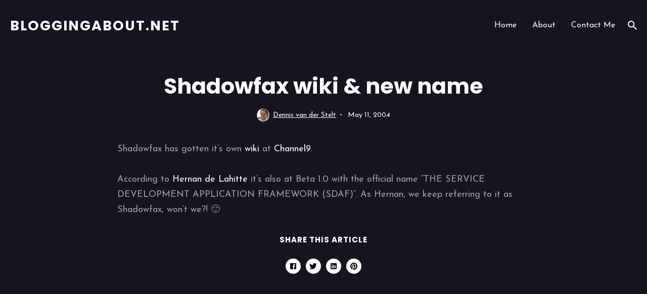

--- FILE ---
content_type: text/html
request_url: https://bloggingabout.net/2004/05/11/shadowfax-wiki-new-name/
body_size: 10618
content:
<!DOCTYPE html>
<html lang="en">

<head>
  <meta charset="utf-8">
  <meta http-equiv="X-UA-Compatible" content="IE=edge">
  <meta name="viewport" content="width=device-width, initial-scale=1">

  <title>Shadowfax wiki & new name</title>
  <meta name='description' content='Shadowfax has gotten it’s own wiki at Channel9. According to Hernan de Lahitte it’s a...'>

  <link rel="canonical" href="https://bloggingabout.net//2004/05/11/shadowfax-wiki-new-name/">
  <link rel="alternate" type="application/rss+xml" title="BloggingAbout.NET" href="/feed.xml">

  <!-- Fonts -->
  <link href="https://fonts.googleapis.com/css?family=Josefin+Sans:400,600%7CPoppins:400,600,700&display=swap" rel="stylesheet">

  <!-- Ionicons -->
  <link href="https://unpkg.com/ionicons@4.2.2/dist/css/ionicons.min.css" rel="stylesheet">

  <link rel="apple-touch-icon" sizes="180x180" href="/apple-touch-icon.png">
  <link rel="icon" type="image/png" sizes="32x32" href="/favicon-32x32.png">
  <link rel="icon" type="image/png" sizes="16x16" href="/favicon-16x16.png">
  <link rel="manifest" href="/site.webmanifest">

  <style>
  
  /*!------------------------------------------------------------------
[MAIN STYLESHEET]
-------------------------------------------------------------------*/.block{display:block}.inline-block{display:inline-block}.inline{display:inline}.show{display:block}.hide{display:none}.invisible{visibility:hidden}.list-reset{list-style-type:none;margin:0;padding:0}.clearfix::after,.clearfix ::before{content:"";display:table;clear:both}.screen-reader-text{clip:rect(1px, 1px, 1px, 1px);height:1px;overflow:hidden;position:absolute !important;width:1px;word-wrap:normal !important}/*! normalize.css v8.0.0 | MIT License | github.com/necolas/normalize.css */html{line-height:1.15;-webkit-text-size-adjust:100%}body{margin:0}h1{font-size:2em;margin:.67em 0}hr{box-sizing:content-box;height:0;overflow:visible}pre{font-family:monospace,monospace;font-size:1em}a{background-color:rgba(0,0,0,0)}abbr[title]{border-bottom:none;text-decoration:underline;text-decoration:underline dotted}b,strong{font-weight:bolder}code,kbd,samp{font-family:monospace,monospace;font-size:1em}small{font-size:80%}sub,sup{font-size:75%;line-height:0;position:relative;vertical-align:baseline}sub{bottom:-0.25em}sup{top:-0.5em}img{border-style:none}button,input,optgroup,select,textarea{font-family:inherit;font-size:100%;line-height:1.15;margin:0}button,input{overflow:visible}button,select{text-transform:none}button,[type=button],[type=reset],[type=submit]{-webkit-appearance:button}button::-moz-focus-inner,[type=button]::-moz-focus-inner,[type=reset]::-moz-focus-inner,[type=submit]::-moz-focus-inner{border-style:none;padding:0}button:-moz-focusring,[type=button]:-moz-focusring,[type=reset]:-moz-focusring,[type=submit]:-moz-focusring{outline:1px dotted ButtonText}fieldset{padding:.35em .75em .625em}legend{box-sizing:border-box;color:inherit;display:table;max-width:100%;padding:0;white-space:normal}progress{vertical-align:baseline}textarea{overflow:auto}[type=checkbox],[type=radio]{box-sizing:border-box;padding:0}[type=number]::-webkit-inner-spin-button,[type=number]::-webkit-outer-spin-button{height:auto}[type=search]{-webkit-appearance:textfield;outline-offset:-2px}[type=search]::-webkit-search-decoration{-webkit-appearance:none}::-webkit-file-upload-button{-webkit-appearance:button;font:inherit}details{display:block}summary{display:list-item}template{display:none}[hidden]{display:none}body,h1,h2,h3,h4,h5,h6,p,blockquote,pre,dl,dd,ol,ul,fieldset,legend,figure,hr{margin:0;padding:0}li>ul,li>ol{margin-bottom:0}table{border-collapse:collapse;border-spacing:0}h1,h2,h3,h4,h5,h6,ul,ol,dl,blockquote,p,address,hr,table,fieldset,figure,pre{margin-bottom:30px}ul,ol,dd{margin-left:20px}.highlight{color:#fff;background:#0a0a12}.highlight .gl{color:#dee5e7;background-color:#4e5d62}.highlight .gp{color:#a8e1fe;font-weight:bold}.highlight .c,.highlight .ch,.highlight .cd,.highlight .cm,.highlight .cpf,.highlight .c1,.highlight .cs{color:#6c8b9f;font-style:italic}.highlight .cp{color:#b2fd6d;font-weight:bold}.highlight .err{color:#fefeec;background-color:#c00}.highlight .gr{color:#c00;font-weight:bold;font-style:italic}.highlight .k,.highlight .kd,.highlight .kv{color:#f6dd62;font-weight:bold}.highlight .o,.highlight .ow{color:#4df4ff;font-weight:bold}.highlight .p,.highlight .pi{color:#4df4ff}.highlight .gd{color:#c00}.highlight .gi{color:#b2fd6d}.highlight .ge{font-style:italic}.highlight .gs{font-weight:bold}.highlight .gt{color:#dee5e7;background-color:#4e5d62}.highlight .kc{color:#f696db;font-weight:bold}.highlight .kn{color:#ffb000;font-weight:bold}.highlight .kp{color:#ffb000;font-weight:bold}.highlight .kr{color:#ffb000;font-weight:bold}.highlight .gh{color:#ffb000;font-weight:bold}.highlight .gu{color:#ffb000;font-weight:bold}.highlight .kt{color:#b2fd6d;font-weight:bold}.highlight .no{color:#b2fd6d;font-weight:bold}.highlight .nc{color:#b2fd6d;font-weight:bold}.highlight .nd{color:#b2fd6d;font-weight:bold}.highlight .nn{color:#b2fd6d;font-weight:bold}.highlight .bp{color:#b2fd6d;font-weight:bold}.highlight .ne{color:#b2fd6d;font-weight:bold}.highlight .nl{color:#ffb000;font-weight:bold}.highlight .nt{color:#ffb000;font-weight:bold}.highlight .m,.highlight .mb,.highlight .mf,.highlight .mh,.highlight .mi,.highlight .il,.highlight .mo,.highlight .mx{color:#f696db;font-weight:bold}.highlight .ld{color:#f696db;font-weight:bold}.highlight .ss{color:#f696db;font-weight:bold}.highlight .s,.highlight .sb,.highlight .dl,.highlight .sd,.highlight .s2,.highlight .sh,.highlight .sx,.highlight .sr,.highlight .s1{color:#fff0a6;font-weight:bold}.highlight .sa{color:#f6dd62;font-weight:bold}.highlight .se{color:#4df4ff;font-weight:bold}.highlight .sc{color:#4df4ff;font-weight:bold}.highlight .si{color:#4df4ff;font-weight:bold}.highlight .nb{font-weight:bold}.highlight .ni{color:#999;font-weight:bold}.highlight .w{color:#bbb}.highlight .go{color:#bbb}.highlight .nf,.highlight .fm{color:#a8e1fe}.highlight .py{color:#a8e1fe}.highlight .na{color:#a8e1fe}.highlight .nv,.highlight .vc,.highlight .vg,.highlight .vi,.highlight .vm{color:#a8e1fe;font-weight:bold}.container{max-width:1300px;padding-left:20px;padding-right:20px;margin:0 auto}.container-big{max-width:1600px;padding-left:20px;padding-right:20px;margin:0 auto}.row{display:flex;flex-wrap:wrap;flex:0 1 auto;flex-direction:row;box-sizing:border-box;margin-left:-15px;margin-right:-15px}.col{padding-left:15px;padding-right:15px}[class^=col-]{flex:auto}.col-0{width:0%}.col-1{width:8.3333333333%}.col-2{width:16.6666666667%}.col-3{width:25%}.col-4{width:33.3333333333%}.col-5{width:41.6666666667%}.col-6{width:50%}.col-7{width:58.3333333333%}.col-8{width:66.6666666667%}.col-9{width:75%}.col-10{width:83.3333333333%}.col-11{width:91.6666666667%}.col-12{width:100%}.push-0{margin-left:0%}.push-1{margin-left:8.3333333333%}.push-2{margin-left:16.6666666667%}.push-3{margin-left:25%}.push-4{margin-left:33.3333333333%}.push-5{margin-left:41.6666666667%}.push-6{margin-left:50%}.push-7{margin-left:58.3333333333%}.push-8{margin-left:66.6666666667%}.push-9{margin-left:75%}.push-10{margin-left:83.3333333333%}.push-11{margin-left:91.6666666667%}.push-12{margin-left:100%}.pull-0{margin-right:0%}.pull-1{margin-right:8.3333333333%}.pull-2{margin-right:16.6666666667%}.pull-3{margin-right:25%}.pull-4{margin-right:33.3333333333%}.pull-5{margin-right:41.6666666667%}.pull-6{margin-right:50%}.pull-7{margin-right:58.3333333333%}.pull-8{margin-right:66.6666666667%}.pull-9{margin-right:75%}.pull-10{margin-right:83.3333333333%}.pull-11{margin-right:91.6666666667%}.pull-12{margin-right:100%}@media(max-width: 992px){.col-d-0{width:0%}.col-d-1{width:8.3333333333%}.col-d-2{width:16.6666666667%}.col-d-3{width:25%}.col-d-4{width:33.3333333333%}.col-d-5{width:41.6666666667%}.col-d-6{width:50%}.col-d-7{width:58.3333333333%}.col-d-8{width:66.6666666667%}.col-d-9{width:75%}.col-d-10{width:83.3333333333%}.col-d-11{width:91.6666666667%}.col-d-12{width:100%}.push-d-0{margin-left:0%}.push-d-1{margin-left:8.3333333333%}.push-d-2{margin-left:16.6666666667%}.push-d-3{margin-left:25%}.push-d-4{margin-left:33.3333333333%}.push-d-5{margin-left:41.6666666667%}.push-d-6{margin-left:50%}.push-d-7{margin-left:58.3333333333%}.push-d-8{margin-left:66.6666666667%}.push-d-9{margin-left:75%}.push-d-10{margin-left:83.3333333333%}.push-d-11{margin-left:91.6666666667%}.push-d-12{margin-left:100%}.pull-d-0{margin-right:0%}.pull-d-1{margin-right:8.3333333333%}.pull-d-2{margin-right:16.6666666667%}.pull-d-3{margin-right:25%}.pull-d-4{margin-right:33.3333333333%}.pull-d-5{margin-right:41.6666666667%}.pull-d-6{margin-right:50%}.pull-d-7{margin-right:58.3333333333%}.pull-d-8{margin-right:66.6666666667%}.pull-d-9{margin-right:75%}.pull-d-10{margin-right:83.3333333333%}.pull-d-11{margin-right:91.6666666667%}.pull-d-12{margin-right:100%}}@media(max-width: 768px){.col-t-0{width:0%}.col-t-1{width:8.3333333333%}.col-t-2{width:16.6666666667%}.col-t-3{width:25%}.col-t-4{width:33.3333333333%}.col-t-5{width:41.6666666667%}.col-t-6{width:50%}.col-t-7{width:58.3333333333%}.col-t-8{width:66.6666666667%}.col-t-9{width:75%}.col-t-10{width:83.3333333333%}.col-t-11{width:91.6666666667%}.col-t-12{width:100%}.push-t-0{margin-left:0%}.push-t-1{margin-left:8.3333333333%}.push-t-2{margin-left:16.6666666667%}.push-t-3{margin-left:25%}.push-t-4{margin-left:33.3333333333%}.push-t-5{margin-left:41.6666666667%}.push-t-6{margin-left:50%}.push-t-7{margin-left:58.3333333333%}.push-t-8{margin-left:66.6666666667%}.push-t-9{margin-left:75%}.push-t-10{margin-left:83.3333333333%}.push-t-11{margin-left:91.6666666667%}.push-t-12{margin-left:100%}.pull-t-0{margin-right:0%}.pull-t-1{margin-right:8.3333333333%}.pull-t-2{margin-right:16.6666666667%}.pull-t-3{margin-right:25%}.pull-t-4{margin-right:33.3333333333%}.pull-t-5{margin-right:41.6666666667%}.pull-t-6{margin-right:50%}.pull-t-7{margin-right:58.3333333333%}.pull-t-8{margin-right:66.6666666667%}.pull-t-9{margin-right:75%}.pull-t-10{margin-right:83.3333333333%}.pull-t-11{margin-right:91.6666666667%}.pull-t-12{margin-right:100%}}@media(max-width: 576px){.col-m-0{width:0%}.col-m-1{width:8.3333333333%}.col-m-2{width:16.6666666667%}.col-m-3{width:25%}.col-m-4{width:33.3333333333%}.col-m-5{width:41.6666666667%}.col-m-6{width:50%}.col-m-7{width:58.3333333333%}.col-m-8{width:66.6666666667%}.col-m-9{width:75%}.col-m-10{width:83.3333333333%}.col-m-11{width:91.6666666667%}.col-m-12{width:100%}.push-m-0{margin-left:0%}.push-m-1{margin-left:8.3333333333%}.push-m-2{margin-left:16.6666666667%}.push-m-3{margin-left:25%}.push-m-4{margin-left:33.3333333333%}.push-m-5{margin-left:41.6666666667%}.push-m-6{margin-left:50%}.push-m-7{margin-left:58.3333333333%}.push-m-8{margin-left:66.6666666667%}.push-m-9{margin-left:75%}.push-m-10{margin-left:83.3333333333%}.push-m-11{margin-left:91.6666666667%}.push-m-12{margin-left:100%}.pull-m-0{margin-right:0%}.pull-m-1{margin-right:8.3333333333%}.pull-m-2{margin-right:16.6666666667%}.pull-m-3{margin-right:25%}.pull-m-4{margin-right:33.3333333333%}.pull-m-5{margin-right:41.6666666667%}.pull-m-6{margin-right:50%}.pull-m-7{margin-right:58.3333333333%}.pull-m-8{margin-right:66.6666666667%}.pull-m-9{margin-right:75%}.pull-m-10{margin-right:83.3333333333%}.pull-m-11{margin-right:91.6666666667%}.pull-m-12{margin-right:100%}}@media(max-width: 992px){.col-d-0{width:0%}.col-d-1{width:8.3333333333%}.col-d-2{width:16.6666666667%}.col-d-3{width:25%}.col-d-4{width:33.3333333333%}.col-d-5{width:41.6666666667%}.col-d-6{width:50%}.col-d-7{width:58.3333333333%}.col-d-8{width:66.6666666667%}.col-d-9{width:75%}.col-d-10{width:83.3333333333%}.col-d-11{width:91.6666666667%}.col-d-12{width:100%}.push-d-0{margin-left:0%}.push-d-1{margin-left:8.3333333333%}.push-d-2{margin-left:16.6666666667%}.push-d-3{margin-left:25%}.push-d-4{margin-left:33.3333333333%}.push-d-5{margin-left:41.6666666667%}.push-d-6{margin-left:50%}.push-d-7{margin-left:58.3333333333%}.push-d-8{margin-left:66.6666666667%}.push-d-9{margin-left:75%}.push-d-10{margin-left:83.3333333333%}.push-d-11{margin-left:91.6666666667%}.push-d-12{margin-left:100%}.pull-d-0{margin-right:0%}.pull-d-1{margin-right:8.3333333333%}.pull-d-2{margin-right:16.6666666667%}.pull-d-3{margin-right:25%}.pull-d-4{margin-right:33.3333333333%}.pull-d-5{margin-right:41.6666666667%}.pull-d-6{margin-right:50%}.pull-d-7{margin-right:58.3333333333%}.pull-d-8{margin-right:66.6666666667%}.pull-d-9{margin-right:75%}.pull-d-10{margin-right:83.3333333333%}.pull-d-11{margin-right:91.6666666667%}.pull-d-12{margin-right:100%}}@media(max-width: 768px){.col-t-0{width:0%}.col-t-1{width:8.3333333333%}.col-t-2{width:16.6666666667%}.col-t-3{width:25%}.col-t-4{width:33.3333333333%}.col-t-5{width:41.6666666667%}.col-t-6{width:50%}.col-t-7{width:58.3333333333%}.col-t-8{width:66.6666666667%}.col-t-9{width:75%}.col-t-10{width:83.3333333333%}.col-t-11{width:91.6666666667%}.col-t-12{width:100%}.push-t-0{margin-left:0%}.push-t-1{margin-left:8.3333333333%}.push-t-2{margin-left:16.6666666667%}.push-t-3{margin-left:25%}.push-t-4{margin-left:33.3333333333%}.push-t-5{margin-left:41.6666666667%}.push-t-6{margin-left:50%}.push-t-7{margin-left:58.3333333333%}.push-t-8{margin-left:66.6666666667%}.push-t-9{margin-left:75%}.push-t-10{margin-left:83.3333333333%}.push-t-11{margin-left:91.6666666667%}.push-t-12{margin-left:100%}.pull-t-0{margin-right:0%}.pull-t-1{margin-right:8.3333333333%}.pull-t-2{margin-right:16.6666666667%}.pull-t-3{margin-right:25%}.pull-t-4{margin-right:33.3333333333%}.pull-t-5{margin-right:41.6666666667%}.pull-t-6{margin-right:50%}.pull-t-7{margin-right:58.3333333333%}.pull-t-8{margin-right:66.6666666667%}.pull-t-9{margin-right:75%}.pull-t-10{margin-right:83.3333333333%}.pull-t-11{margin-right:91.6666666667%}.pull-t-12{margin-right:100%}}@media(max-width: 576px){.col-m-0{width:0%}.col-m-1{width:8.3333333333%}.col-m-2{width:16.6666666667%}.col-m-3{width:25%}.col-m-4{width:33.3333333333%}.col-m-5{width:41.6666666667%}.col-m-6{width:50%}.col-m-7{width:58.3333333333%}.col-m-8{width:66.6666666667%}.col-m-9{width:75%}.col-m-10{width:83.3333333333%}.col-m-11{width:91.6666666667%}.col-m-12{width:100%}.push-m-0{margin-left:0%}.push-m-1{margin-left:8.3333333333%}.push-m-2{margin-left:16.6666666667%}.push-m-3{margin-left:25%}.push-m-4{margin-left:33.3333333333%}.push-m-5{margin-left:41.6666666667%}.push-m-6{margin-left:50%}.push-m-7{margin-left:58.3333333333%}.push-m-8{margin-left:66.6666666667%}.push-m-9{margin-left:75%}.push-m-10{margin-left:83.3333333333%}.push-m-11{margin-left:91.6666666667%}.push-m-12{margin-left:100%}.pull-m-0{margin-right:0%}.pull-m-1{margin-right:8.3333333333%}.pull-m-2{margin-right:16.6666666667%}.pull-m-3{margin-right:25%}.pull-m-4{margin-right:33.3333333333%}.pull-m-5{margin-right:41.6666666667%}.pull-m-6{margin-right:50%}.pull-m-7{margin-right:58.3333333333%}.pull-m-8{margin-right:66.6666666667%}.pull-m-9{margin-right:75%}.pull-m-10{margin-right:83.3333333333%}.pull-m-11{margin-right:91.6666666667%}.pull-m-12{margin-right:100%}}@media(max-width: 992px){.col-d-0{width:0%}.col-d-1{width:8.3333333333%}.col-d-2{width:16.6666666667%}.col-d-3{width:25%}.col-d-4{width:33.3333333333%}.col-d-5{width:41.6666666667%}.col-d-6{width:50%}.col-d-7{width:58.3333333333%}.col-d-8{width:66.6666666667%}.col-d-9{width:75%}.col-d-10{width:83.3333333333%}.col-d-11{width:91.6666666667%}.col-d-12{width:100%}.push-d-0{margin-left:0%}.push-d-1{margin-left:8.3333333333%}.push-d-2{margin-left:16.6666666667%}.push-d-3{margin-left:25%}.push-d-4{margin-left:33.3333333333%}.push-d-5{margin-left:41.6666666667%}.push-d-6{margin-left:50%}.push-d-7{margin-left:58.3333333333%}.push-d-8{margin-left:66.6666666667%}.push-d-9{margin-left:75%}.push-d-10{margin-left:83.3333333333%}.push-d-11{margin-left:91.6666666667%}.push-d-12{margin-left:100%}.pull-d-0{margin-right:0%}.pull-d-1{margin-right:8.3333333333%}.pull-d-2{margin-right:16.6666666667%}.pull-d-3{margin-right:25%}.pull-d-4{margin-right:33.3333333333%}.pull-d-5{margin-right:41.6666666667%}.pull-d-6{margin-right:50%}.pull-d-7{margin-right:58.3333333333%}.pull-d-8{margin-right:66.6666666667%}.pull-d-9{margin-right:75%}.pull-d-10{margin-right:83.3333333333%}.pull-d-11{margin-right:91.6666666667%}.pull-d-12{margin-right:100%}}@media(max-width: 768px){.col-t-0{width:0%}.col-t-1{width:8.3333333333%}.col-t-2{width:16.6666666667%}.col-t-3{width:25%}.col-t-4{width:33.3333333333%}.col-t-5{width:41.6666666667%}.col-t-6{width:50%}.col-t-7{width:58.3333333333%}.col-t-8{width:66.6666666667%}.col-t-9{width:75%}.col-t-10{width:83.3333333333%}.col-t-11{width:91.6666666667%}.col-t-12{width:100%}.push-t-0{margin-left:0%}.push-t-1{margin-left:8.3333333333%}.push-t-2{margin-left:16.6666666667%}.push-t-3{margin-left:25%}.push-t-4{margin-left:33.3333333333%}.push-t-5{margin-left:41.6666666667%}.push-t-6{margin-left:50%}.push-t-7{margin-left:58.3333333333%}.push-t-8{margin-left:66.6666666667%}.push-t-9{margin-left:75%}.push-t-10{margin-left:83.3333333333%}.push-t-11{margin-left:91.6666666667%}.push-t-12{margin-left:100%}.pull-t-0{margin-right:0%}.pull-t-1{margin-right:8.3333333333%}.pull-t-2{margin-right:16.6666666667%}.pull-t-3{margin-right:25%}.pull-t-4{margin-right:33.3333333333%}.pull-t-5{margin-right:41.6666666667%}.pull-t-6{margin-right:50%}.pull-t-7{margin-right:58.3333333333%}.pull-t-8{margin-right:66.6666666667%}.pull-t-9{margin-right:75%}.pull-t-10{margin-right:83.3333333333%}.pull-t-11{margin-right:91.6666666667%}.pull-t-12{margin-right:100%}}@media(max-width: 576px){.col-m-0{width:0%}.col-m-1{width:8.3333333333%}.col-m-2{width:16.6666666667%}.col-m-3{width:25%}.col-m-4{width:33.3333333333%}.col-m-5{width:41.6666666667%}.col-m-6{width:50%}.col-m-7{width:58.3333333333%}.col-m-8{width:66.6666666667%}.col-m-9{width:75%}.col-m-10{width:83.3333333333%}.col-m-11{width:91.6666666667%}.col-m-12{width:100%}.push-m-0{margin-left:0%}.push-m-1{margin-left:8.3333333333%}.push-m-2{margin-left:16.6666666667%}.push-m-3{margin-left:25%}.push-m-4{margin-left:33.3333333333%}.push-m-5{margin-left:41.6666666667%}.push-m-6{margin-left:50%}.push-m-7{margin-left:58.3333333333%}.push-m-8{margin-left:66.6666666667%}.push-m-9{margin-left:75%}.push-m-10{margin-left:83.3333333333%}.push-m-11{margin-left:91.6666666667%}.push-m-12{margin-left:100%}.pull-m-0{margin-right:0%}.pull-m-1{margin-right:8.3333333333%}.pull-m-2{margin-right:16.6666666667%}.pull-m-3{margin-right:25%}.pull-m-4{margin-right:33.3333333333%}.pull-m-5{margin-right:41.6666666667%}.pull-m-6{margin-right:50%}.pull-m-7{margin-right:58.3333333333%}.pull-m-8{margin-right:66.6666666667%}.pull-m-9{margin-right:75%}.pull-m-10{margin-right:83.3333333333%}.pull-m-11{margin-right:91.6666666667%}.pull-m-12{margin-right:100%}}img[data-action=zoom]{cursor:pointer;cursor:-webkit-zoom-in;cursor:-moz-zoom-in}.zoom-img,.zoom-img-wrap{position:relative;z-index:666;-webkit-transition:all 300ms;-o-transition:all 300ms;transition:all 300ms}img.zoom-img{cursor:pointer;cursor:-webkit-zoom-out;cursor:-moz-zoom-out}.zoom-overlay{z-index:420;background:#16151f;position:fixed;top:0;left:0;right:0;bottom:0;pointer-events:none;opacity:0;-webkit-transition:opacity 300ms;-o-transition:opacity 300ms;transition:opacity 300ms}@supports(-webkit-backdrop-filter: none) or (backdrop-filter: none){.zoom-overlay{-webkit-backdrop-filter:saturate(180%) blur(10px);backdrop-filter:saturate(180%) blur(10px);background:rgba(22,21,31,.8)}}.zoom-overlay-open .zoom-overlay{opacity:1}.zoom-overlay-open,.zoom-overlay-transitioning{cursor:default}.animate{animation:animateElement cubic-bezier(0.3, 0.45, 0.45, 0.95) .75s;animation-duration:.75s;animation-iteration-count:1;transition:transform .2s}@keyframes animateElement{0%{opacity:0;transform:translate(0px, 50px)}100%{opacity:1;transform:translate(0px, 0px)}}*,*::after,*::before{box-sizing:border-box}body{font-family:"Josefin Sans",sans-serif;font-size:18px;line-height:1.7;color:#fff;background-color:#16151f;-webkit-font-smoothing:antialiased;-moz-osx-font-smoothing:grayscale;overflow-x:hidden}body.is-in::after{visibility:hidden;opacity:0;pointer-events:none}body::after{content:"";position:fixed;left:0;top:0;width:100%;height:100%;background-color:#0a0a12;z-index:15;transition:1s}body input,body textarea{border:1px solid #c6c6c6;outline:none}@media only screen and (max-width: 576px){body{font-size:16px;line-height:29px}}::placeholder{color:#757575}*::selection{color:#fff;background-color:rgba(50,58,150,.7)}h1,h2,h3,h4,h5,h6{font-family:"Poppins",Arial,sans-serif;font-weight:700;line-height:1.4em;color:#fff}h1{font-size:36px}h2{font-size:28px}h3{font-size:24px}h4{font-size:20px}h5{font-size:18px}h6{font-size:16px}blockquote{position:relative;padding:20px 20px 20px 45px;font-family:"Poppins",Arial,sans-serif;font-size:21px;line-height:37px;font-weight:700;color:#fff}blockquote:before{content:"“";position:absolute;font-family:"Poppins",Arial,sans-serif;top:.3em;left:-0.01em;font-size:4em;color:rgba(255,255,255,.6)}blockquote cite{font-size:16px;font-style:normal;color:#fff}blockquote cite:before{content:"—" " "}@media only screen and (max-width: 576px){blockquote{padding:20px 20px 20px 35px;font-size:18px;line-height:28px}}pre{overflow:auto;padding:15px;font-size:14px;white-space:pre-wrap;word-wrap:break-word;word-break:break-all}code[class*=language-],pre[class*=language-]{white-space:pre-wrap;word-break:break-all;line-height:inherit;color:#f6dd62;font-weight:bold}img,.zoom-img-wrap{max-width:100%;height:auto;vertical-align:middle}img+em,.zoom-img-wrap+em{display:inline-block;width:100%;padding:13px;font-size:14px;font-style:normal;line-height:1;text-align:center;color:rgba(255,255,255,.8);background-color:#0a0a12}a{text-decoration:none;color:#fff;transition:all .2s}a:hover{color:#323a96}hr{display:block;width:100%;height:1px;margin:50px 0;border:0;background:rgba(255,255,255,.1)}.table-container{display:block;max-width:100%;overflow-x:auto}table{font-size:12px;color:rgba(255,255,255,.6);width:100%;border-width:1px;border-color:#0a0a12;border-collapse:collapse}table th{padding:10px;font-size:16px;text-align:left;border:1px solid #0a0a12;color:#fff;background-color:#323a96}table tr{background-color:#0a0a12;transition:all .3s ease}table tr:nth-child(even){background-color:rgba(0,0,0,0)}table td{padding:10px;font-size:14px;border:1px solid #0a0a12}table tr:hover{color:#fff}.gallery-box{margin-bottom:30px}.gallery-box em{display:inline-block;width:100%;padding:13px;font-size:14px;font-style:normal;line-height:1;text-align:center;color:rgba(255,255,255,.8);background-color:#0a0a12}.gallery-box em a{text-decoration:underline;border-bottom:none}.gallery{display:grid;grid-template-columns:repeat(3, auto);justify-content:center;align-content:center;grid-gap:10px}.gallery img{width:100%;height:auto}p img{display:block;margin:0 auto;width:100%}.hero{position:relative;margin-bottom:30px;border-radius:30px;overflow:hidden;box-shadow:0 5px 10px 0 rgba(0,0,0,.15);background-color:#0a0a12}@media only screen and (max-width: 992px){.hero{border-radius:30px}}@media only screen and (max-width: 576px){.hero{box-shadow:none}}.hero__inner::before{content:"";display:block;position:absolute;top:0;bottom:0;left:0;right:0;z-index:1;border-radius:30px;background-color:rgba(16,17,30,.6)}@media only screen and (max-width: 992px){.hero__inner::before{border-radius:30px}}.hero__image{padding-top:40%;min-height:280px;user-select:none}.hero__image img{position:absolute;top:0px;width:100%;height:100%;object-fit:cover}@media only screen and (max-width: 992px){.hero__image{padding-top:55%}}@media only screen and (max-width: 768px){.hero__image{padding-top:65%}}.hero__content{position:absolute;top:50%;left:50%;transform:translate(-50%, -50%);z-index:1;width:100%;max-width:650px;padding:0 20px;text-align:center}.hero__title{font-size:57px;margin:0 0 10px;color:#fff}@media only screen and (max-width: 576px){.hero__title{font-size:43px;margin:0 0 5px}}.hero__desc{font-size:18px;color:rgba(255,255,255,.8);margin:0}@media only screen and (max-width: 576px){.hero__desc{font-size:15px;line-height:21px}}.hero-without-image{margin:50px 0 80px}.hero-without-image .hero-inner{display:flex;align-items:center;justify-content:center}.hero-without-image .hero-content{width:100%;max-width:650px;padding:0 20px;text-align:center}@media only screen and (max-width: 576px){.hero-without-image{margin:20px 0 50px}}.top{position:fixed;bottom:25px;right:-100px;z-index:5;width:40px;height:40px;line-height:40px;text-align:center;border-radius:5px;background-color:#0a0a12;color:#fff;cursor:pointer;transition:all .25s ease}.top.is-active{right:30px}@media only screen and (max-width: 768px){.top{bottom:15px}.top.is-active{right:25px}}.header{width:100%;margin:35px 0;transition:all .2s;color:#fff}@media only screen and (max-width: 992px){.header{margin:25px 0}}.header__inner{position:relative;display:flex;justify-content:space-between;align-items:center}.logo__link{font-family:"Poppins",Arial,sans-serif;font-size:27px;line-height:1;font-weight:700;vertical-align:middle;color:#fff;text-transform:uppercase;text-decoration:none;letter-spacing:2px;transition:none}.logo__link:hover{color:#fff}.logo__image{max-height:40px}.main-nav{width:100%;max-width:1300px;margin:0 auto}.main-nav__box{display:flex;align-items:center;width:80%;padding-top:200px;margin:0 auto}.main-nav__box .nav__icon-close{position:absolute;top:20px;right:40px;z-index:5;display:flex;align-items:center;justify-content:center;font-size:30px;width:40px;height:40px;text-align:center;line-height:40px;color:rgba(255,255,255,.5);transition:all .25s ease;cursor:pointer}.main-nav__box .nav__icon-close:hover{color:#fff}@media only screen and (max-width: 768px){.main-nav__box{padding-top:100px}.main-nav__box .nav__icon-close{top:22px;right:42px}}@media only screen and (max-width: 576px){.main-nav__box{width:90%}}.navigation{display:flex;align-items:center}.top-nav{margin-right:25px}.top-nav .nav__list .nav__item{display:inline-block;margin-right:25px}.top-nav .nav__list .nav__item:last-child{margin-right:0}.top-nav .nav__list .nav__item .nav__link{position:relative;font-size:16px;font-weight:400;text-decoration:none;color:#fff}.top-nav .nav__list .nav__item .nav__link:hover::before{opacity:1;visibility:visible}.top-nav .nav__list .nav__item .nav__link::before{content:"";position:absolute;left:50%;top:-15px;transform:translateX(-50%);display:block;width:7px;height:7px;border-radius:50%;transition:all .25s;opacity:0;visibility:hidden;background-color:#323a96}@media only screen and (max-width: 992px){.top-nav{display:none}}.mobile-nav .nav__list .nav__item{display:block;margin-bottom:35px;text-align:center}.mobile-nav .nav__list .nav__item:last-child{margin-bottom:0}.mobile-nav .nav__list .nav__item .nav__link{position:relative;font-size:18px;color:#fff}@media only screen and (max-width: 576px){.mobile-nav .nav__list .nav__item{margin-bottom:20px}}.nav-buttons{display:flex;align-items:center;font-size:24px;color:#fff}.nav-buttons .nav__icon-menu{display:none}@media only screen and (max-width: 992px){.nav-buttons .nav__icon-menu{display:block}}.nav-buttons .nav__icon{cursor:pointer}.nav-buttons .nav__icon:first-child{margin-right:15px}.menu-overlay{position:fixed;top:0;left:0;right:0;bottom:0;z-index:100;opacity:0;visibility:hidden;background-color:#0a0a12;transition:all .5s ease-in-out}.menu-overlay.is-open{opacity:1;visibility:visible}@supports(-webkit-backdrop-filter: none) or (backdrop-filter: none){.menu-overlay{-webkit-backdrop-filter:saturate(180%) blur(10px);backdrop-filter:saturate(180%) blur(10px);background-color:rgba(10,10,18,.9)}}@media only screen and (min-width: 992px){.menu-overlay{display:none}}.nav-grid{width:100%;height:75vh;overflow-y:auto}.nav-grid__item{margin-bottom:30px}@media only screen and (max-width: 768px){.nav-grid__item{height:auto}}.nav-grid__title{position:relative;margin-bottom:50px;padding-bottom:15px;font-size:30px;font-weight:700;text-align:center;color:#fff}.nav-grid__title::after{content:"";position:absolute;left:50%;bottom:0;transform:translate(-50%, -50%);display:block;width:25px;height:2px;background-color:#fff}@media only screen and (max-width: 768px){.nav-grid__title{margin-bottom:30px}}.search{position:fixed;top:0;left:0;right:0;bottom:0;z-index:100;opacity:0;visibility:hidden;background-color:#0a0a12;transition:all .5s ease-in-out}.search.is-visible{opacity:1;visibility:visible}@supports(-webkit-backdrop-filter: none) or (backdrop-filter: none){.search{-webkit-backdrop-filter:saturate(180%) blur(10px);backdrop-filter:saturate(180%) blur(10px);background-color:rgba(10,10,18,.9)}}.search__box{position:relative;max-width:650px;width:100%;margin:0 auto;padding-top:200px}.search__box .search__close{position:absolute;top:50%;right:20px;transform:translateY(-50%);font-size:30px;line-height:1;color:rgba(255,255,255,.5);transition:all .25s;cursor:pointer}.search__box .search__close:hover{color:#fff}@media only screen and (max-width: 768px){.search__box{width:80%;padding-top:100px}}@media only screen and (max-width: 576px){.search__box{width:90%}}.search__group{position:relative;margin-bottom:30px}.search__group .search__text{width:100%;height:auto;padding:15px 20px;font-family:"Poppins",Arial,sans-serif;font-size:28px;font-weight:700;line-height:42px;border-radius:5px;border:3px solid rgba(255,255,255,.5);transition:all .3s;color:#fff;background-color:rgba(0,0,0,0)}.search__group .search__text::-webkit-input-placeholder{font-weight:700;color:rgba(255,255,255,.5)}.search__group .search__text::placeholder{font-weight:700;color:rgba(255,255,255,.5)}.search__group .search__text::-ms-clear{display:none}.search__group .search__text:focus{color:#fff;border-color:#323a96}@media only screen and (max-width: 576px){.search__group .search__text{font-size:26px}}.search-results-list{height:55vh;padding:0 0 25px 0;list-style:circle;font-weight:700;color:#fff;overflow:auto;white-space:normal}.search-results-list .search-results__item{padding-bottom:15px;margin-bottom:15px;display:list-item;list-style-type:none;border-bottom:1px solid rgba(255,255,255,.1)}.search-results-list .search-results__link{position:relative;display:block;margin-left:-15px;padding-left:20px;font-size:18px;line-height:24px;font-weight:700;color:#fff;transition:all .25s ease-in-out}.search-results-list .search-results__link:hover{margin-left:15px}.search-results-list .search-results__link::before{content:"";position:absolute;top:6px;left:0;width:7px;height:7px;border-radius:50%;border:1px solid #fff}.search-results-list .search-results-date{font-size:12px;line-height:1;font-weight:400;color:rgba(255,255,255,.6)}.search-results-list .no-results{list-style:none}.search-results-list .no-results h3{font-size:18px}.load-more{margin:0 auto}.load-more-section{margin:30px auto;text-align:center}@media only screen and (max-width: 576px){.load-more-section{margin:20px auto}}.load-more-posts i{margin-left:5px}.footer-widgets{padding:80px 0 30px;margin-top:20px;background-color:#0a0a12}.footer-widgets .row .col{flex-grow:1}.footer-widgets .row .col:last-child>.widget{padding-right:0}@media only screen and (max-width: 768px){.footer-widgets{padding:80px 0 0}}@media only screen and (max-width: 576px){.footer-widgets{padding:50px 0 0}}@media only screen and (max-width: 768px){.widget{margin-bottom:60px}}.widget__title{position:relative;margin-bottom:20px;font-size:30px;line-height:1;color:#fff}@media only screen and (max-width: 992px){.widget__title{font-size:24px}}.footer-logo{margin-bottom:20px;font-family:Poppins,Arial,sans-serif;font-size:27px;line-height:33px;font-weight:700;color:#fff;text-transform:uppercase;letter-spacing:2px;transition:none}.footer-desc{margin-bottom:0;font-size:16px;line-height:24px;color:rgba(255,255,255,.6)}.widget-nav{padding-right:30px}.widget-nav .nav__item{margin-bottom:10px;padding-bottom:10px;border-bottom:1px solid rgba(255,255,255,.1)}.widget-nav .nav__item:last-child{margin-bottom:0}.widget-nav .nav__link{font-size:16px;color:#fff}@media only screen and (max-width: 992px){.widget-nav{padding-right:0}}@media only screen and (max-width: 768px){.widget-subscribe{margin-bottom:0}}.subscribe-subtitle{width:100%;margin-bottom:20px;font-size:16px;line-height:26px;color:rgba(255,255,255,.6)}@media only screen and (max-width: 768px){.subscribe-subtitle{max-width:100%}}.subscribe-group-top{display:flex;align-items:center}.subscribe-group-top .subscribe-email{position:relative;width:100%;height:50px;padding:8px 15px;font-family:"Poppins",Arial,sans-serif;font-size:13px;border-radius:5px;line-height:50px;color:#0a0a12;background-color:#fff;border:1px solid #c6c6c6;outline:0;-webkit-appearance:none;box-sizing:border-box;transition:border-color .2s ease-in-out;cursor:text}.subscribe-group-top .subscribe-button{margin-left:10px}.footer{position:relative;padding:50px 0;background-color:#0a0a12}.footer .footer__inner{display:flex;justify-content:space-between;align-items:center}@media only screen and (max-width: 992px){.footer .footer__inner{flex-direction:column}}.copyright{font-size:13px;text-align:center;color:rgba(255,255,255,.6)}.copyright a{color:#fff}.social{text-align:center}.social .social__list{display:flex;flex-wrap:wrap;justify-content:center;align-items:center}.social .social__item{display:inline-block;margin-left:10px}.social .social__item:first-child{margin-left:0}.social .social__link{display:flex;justify-content:center;align-items:center;width:40px;height:40px;font-size:18px;line-height:40px;border-radius:3px;color:#fff;background-color:#16151f}.social .social__link:hover{background-color:#323a96}@media only screen and (max-width: 992px){.social{margin-bottom:5px}.social .social__item{margin-bottom:10px}.social .social__link{width:30px;height:30px;line-height:30px;font-size:16px}}.button{display:inline-block;white-space:nowrap;vertical-align:middle;font:inherit;border:none;border-radius:5px;outline:none;-webkit-appearance:none;text-align:center;text-decoration:none;color:#fff;transition:all .2s ease;cursor:pointer}.button:hover{color:#fff}.button--primary{padding:0px 1.8rem;height:50px;font-size:16px;font-weight:600;line-height:50px;background-color:#323a96}.button--primary:hover{background-color:#2c3383}.button--middle{position:relative;height:60px;width:100%;max-width:280px;font-family:"Poppins",Arial,sans-serif;font-size:12px;line-height:60px;font-weight:600;letter-spacing:1px;text-transform:uppercase;transition:all .2s ease;background-color:#0a0a12}.button--middle:hover{background-color:#08080f}.button--small{height:28px;line-height:28px;display:inline-block;border-radius:30px;padding:0 15px;color:#fff;background-color:#323a96}.button--small:hover{background-color:#2c3383}.button--small::before{content:none !important}.button--big{display:block;width:100%}.article{align-items:stretch;flex-grow:1;min-height:380px;margin-bottom:30px}.article:hover{transform:translateY(-5px)}@media only screen and (max-width: 576px){.article{min-height:280px}}.article__inner{position:relative;display:flex;width:100%;height:100%;border-radius:30px;overflow:hidden;box-shadow:0 5px 10px 0 rgba(0,0,0,.15);background-color:#0a0a12}.article__inner .featured-post{position:absolute;top:0;right:0;z-index:10;width:35px;height:35px;display:flex;justify-content:center;align-items:center;font-size:18px;color:rgba(255,255,255,.8);user-select:none}.article__inner .featured-post::before{content:"";position:absolute;top:0;right:0;width:100%;height:100%;border-color:#323a96 #323a96 rgba(0,0,0,0) rgba(0,0,0,0);border-style:solid;border-width:29px}.article__inner .featured-post i{position:relative}.article__title{margin:10px 0 15px;font-size:21px}.article__title a{color:#fff}@media only screen and (max-width: 576px){.article__title{margin:5px 0 10px;font-size:18px}}.article__excerpt{margin-bottom:15px;font-size:15px;color:rgba(255,255,255,.6)}@media only screen and (max-width: 576px){.article__excerpt{margin-bottom:10px;font-size:13px;line-height:21px}}.article__image{position:absolute;display:block;width:100%;height:100%;overflow:hidden;user-select:none;background-color:#0a0a12}.article__image::after{content:"";display:block;position:absolute;top:0;left:0;width:100%;height:100%;background-color:rgba(16,17,30,.6);pointer-events:none}.article__image img{position:absolute;top:0;width:100%;height:100%;object-fit:cover;pointer-events:none}@media only screen and (max-width: 768px){.article__image{padding-top:75%}}@media only screen and (max-width: 576px){.article__image{padding-top:80%}}.article__content{z-index:1;width:100%;margin-top:auto;padding:0 30px 30px}@media only screen and (max-width: 576px){.article__content{padding:20px}}.article__meta{display:flex;align-items:center;flex-wrap:wrap;justify-content:flex-start;color:#fff}.article-tags{display:flex;flex-wrap:wrap;align-items:center}.article-tags__box{position:relative;display:flex;flex-wrap:wrap;align-items:center;line-height:1}.article-tags__box .article__tag{height:23px;padding:0 10px;margin:0 5px 5px 0;text-transform:uppercase;font-family:"Poppins",Arial,sans-serif;font-size:10px;line-height:23px;letter-spacing:1px;font-weight:700;border-radius:30px;color:rgba(255,255,255,.9);background-color:#323a96}.article-tags__box .article__tag:hover{background-color:#2c3383}.article-tags__box .article__tag:last-child{margin-right:0}@media only screen and (max-width: 576px){.article-tags__box .article__tag{height:20px;line-height:20px}}.article__date{font-size:14px;color:#fff}.article__date::before{content:"";position:relative;bottom:.2rem;display:inline-block;height:3px;width:3px;margin:0 .5rem 0 .5rem;border-radius:50%;background-color:rgba(255,255,255,.8)}@media only screen and (max-width: 576px){.article__date{display:none}}.article__author{display:flex;align-items:center}.article__author-image{display:inline-block;width:25px;height:25px;margin-right:7px;border-radius:50%;border:1px solid rgba(255,255,255,.6);background-size:cover;background-position:center;background-repeat:no-repeat;background-color:#0a0a12}.article__author-link{font-size:14px;text-decoration:underline;color:#fff}.article__author-link:hover{color:#fff}.article__author span{color:rgba(255,255,255,.8)}.post{position:relative;margin-bottom:30px}.post-image{position:absolute;top:0;width:100%;height:100%;object-fit:cover;user-select:none}.image-box{position:relative;padding-top:50%;min-height:280px;border-radius:30px;overflow:hidden;box-shadow:0 5px 10px 0px rgba(0,0,0,.15);background-color:#0a0a12}@media only screen and (max-width: 992px){.image-box{padding-top:55%}}@media only screen and (max-width: 768px){.image-box{padding-top:65%}}.post-tags{position:relative;display:flex;justify-content:center;flex-wrap:wrap}.post-tags .post-tags__tag{height:23px;margin-right:5px;margin-bottom:5px;padding:0 10px;text-transform:uppercase;font-family:"Poppins",Arial,sans-serif;font-size:10px;line-height:23px;letter-spacing:1px;font-weight:700;border-radius:30px;color:rgba(255,255,255,.9);background-color:#323a96}.post-tags .post-tags__tag:hover{background-color:#2c3383}.post-tags .post-tags__tag:last-child{margin-right:0}@media only screen and (max-width: 576px){.post-tags .post-tags__tag{height:20px;line-height:20px}}.post-head{margin:40px 0}.post-title{font-size:43px;margin:10px 0 15px;text-align:center}@media only screen and (max-width: 768px){.post-title{font-size:38px}}@media only screen and (max-width: 576px){.post-title{font-size:28px}}.post__meta{display:flex;align-items:center;flex-wrap:wrap;justify-content:center;color:#fff}.post__author{display:flex;align-items:center}.post__author-image{display:inline-block;width:25px;height:25px;margin-right:7px;border-radius:50%;border:1px solid rgba(255,255,255,.6);background-size:cover;background-position:center;background-repeat:no-repeat;background-color:#0a0a12}.post__author-link{font-size:14px;text-decoration:underline;color:#fff}.post__author-link:hover{color:#fff}.post__author span{color:rgba(255,255,255,.8)}.post__date{font-size:14px;color:#fff}.post__date::before{content:"";position:relative;bottom:.2rem;display:inline-block;height:3px;width:3px;margin:0 .5rem 0 .5rem;border-radius:50%;background-color:rgba(255,255,255,.8)}.post__content{color:rgba(255,255,255,.6)}.post__content a:hover{color:#fff;text-decoration:underline}.post__share{margin-bottom:80px}.post__share .share__head{text-align:center}.post__share .share__title{position:relative;display:inline-block;margin-bottom:25px;font-family:"Poppins",Arial,sans-serif;font-size:15px;font-weight:700;letter-spacing:1px;text-align:center;text-transform:uppercase}.post__share .share__list{display:flex;justify-content:center;align-items:center;width:100%}.post__share .share__item{margin:0 5px;text-align:center}.post__share .share__link{display:flex;justify-content:center;align-items:center;width:30px;height:30px;line-height:30px;border-radius:50%;font-size:16px;color:#0a0a12;background-color:#fff;transition:all .2s}.post__share .share__link:hover.share__facebook{color:#3b5998}.post__share .share__link:hover.share__twitter{color:#55acee}.post__share .share__link:hover.share__linkedin{color:#0077b5}.post__share .share__link:hover.share__pinterest{color:#bd081c}@media only screen and (max-width: 576px){.post__share{margin-bottom:50px}}.post__navigation{display:flex;justify-content:space-between;margin-bottom:50px}.post__navigation a:first-child{margin-right:4%}.post__navigation a:last-child{margin-right:0}.post__navigation .prev,.post__navigation .next{position:relative;display:flex;align-items:flex-end;width:100%;min-height:230px;padding:0 25px 25px;border-radius:30px;overflow:hidden;transition:transform .2s,-webkit-transform .2s;box-shadow:0 5px 10px 0 rgba(0,0,0,.15);background-size:cover;background-position:center;background-repeat:no-repeat;background-color:#0a0a12}.post__navigation .prev::after,.post__navigation .next::after{content:"";display:block;position:absolute;top:0;left:0;width:100%;height:100%;background-color:rgba(16,17,30,.6);pointer-events:none}.post__navigation .prev:hover,.post__navigation .next:hover{transform:translateY(-5px)}.post__navigation .prev .post__nav,.post__navigation .next .post__nav{display:inline-block;margin-bottom:5px;font-size:13px;font-family:"Poppins",Arial,sans-serif;letter-spacing:1px;text-transform:uppercase;color:rgba(255,255,255,.8)}.post__navigation .prev .post__nav-box,.post__navigation .next .post__nav-box{position:relative;z-index:1;width:100%}.post__navigation .prev .post__nav__title,.post__navigation .next .post__nav__title{margin-bottom:0;font-size:21px}.post__navigation .prev .post__nav__title a,.post__navigation .next .post__nav__title a{color:#fff}.post__navigation .next{text-align:right;margin-left:auto}@media only screen and (max-width: 768px){.post__navigation{flex-wrap:wrap}.post__navigation .prev,.post__navigation .next{width:100%}.post__navigation .prev{margin-bottom:20px}}.comments__article{margin-bottom:20px}.page{position:relative;margin-bottom:30px}.page-title{font-size:43px;margin-bottom:20px;text-align:center}@media only screen and (max-width: 768px){.page-title{font-size:38px}}@media only screen and (max-width: 768px){.page-title{font-size:28px}}.page-image{position:absolute;top:0;width:100%;height:100%;object-fit:cover;user-select:none}.image-box{position:relative;padding-top:50%;border-radius:30px;overflow:hidden;background-color:#0a0a12}@media only screen and (max-width: 992px){.image-box{padding-top:55%}}@media only screen and (max-width: 768px){.image-box{padding-top:65%}}.page-head{margin:40px 0}.page__content{color:rgba(255,255,255,.6)}.page__content a:hover{color:#fff;text-decoration:underline}.archive-box{position:relative;margin:50px 0 80px;text-align:center}@media only screen and (max-width: 576px){.archive-box{margin:20px 0 50px}}.archive-meta{font-size:16px;color:rgba(255,255,255,.6)}.archive-title{position:relative;margin:0;font-size:47px;line-height:57px}@media only screen and (max-width: 576px){.archive-title{font-size:40px;line-height:52px}}.archive-description{max-width:600px;margin:10px auto 0;font-size:16px;line-height:32px}@media only screen and (max-width: 576px){.archive-description{margin:5px auto 0;line-height:28px}}.form__group{margin-bottom:20px}.form__label{display:inline-block;margin-bottom:5px;font-family:"Poppins",Arial,sans-serif;font-size:14px;font-weight:600}.form__input{width:100%;padding:15px;font-family:"Poppins",Arial,sans-serif;font-size:14px;border-radius:5px}
  </style>

  <meta property="og:title" content="Shadowfax wiki & new name" />
  <meta name="author" content="Dennis van der Stelt" />
  <meta property="og:locale" content="en_US" />
  <meta name="description" content="Shadowfax has gotten it’s own wiki at Channel9. According to Hernan de Lahitte it’s a..." />
  <meta property="og:description" content="Shadowfax has gotten it’s own wiki at Channel9. According to Hernan de Lahitte it’s a..." />
  <meta property="og:url" content="http://bloggingabout.net//2004/05/11/shadowfax-wiki-new-name/" />
  <meta property="og:site_name" content="BloggingAbout.NET" />
  <meta property="og:image" content="" />
  <meta property="og:type" content="article" />
  <meta property="article:published_time" content="2004-05-11T03:02:00+00:00" />
  <meta name="twitter:card" content="summary" />
  <meta property="twitter:image" content="" />
  <meta property="twitter:title" content="Shadowfax wiki & new name" />
  <meta name="twitter:site" content="@dvdstelt" />
  <meta name="twitter:creator" content="@Dennis van der Stelt" />
  <script type="application/ld+json">
  {"@context":"https://schema.org","@type":"BlogPosting","author":{"@type":"Person","name":"Dennis van der Stelt"},"dateModified":"2004-05-11T03:02:00+00:00","datePublished":"2004-05-11T03:02:00+00:00","description":"Shadowfax has gotten it’s own wiki at Channel9. According to Hernan de Lahitte it’s a...","headline":"Shadowfax wiki & new name","image":"","mainEntityOfPage":{"@type":"WebPage","@id":"http://bloggingabout.net//2004/05/11/shadowfax-wiki-new-name/"},"url":"http://bloggingabout.net//2004/05/11/shadowfax-wiki-new-name/"}</script>
  
</head>

<body>
  
    <script async src="https://www.googletagmanager.com/gtag/js?id=G-KYNPK4927H"></script>
<script>
  window.dataLayer = window.dataLayer || [];
  function gtag(){dataLayer.push(arguments);}
  gtag('js', new Date());
  gtag('config', 'G-KYNPK4927H');
</script>
  

  <!-- begin header -->
<header class="header">
  <div class="container">
    <div class="row">
      <div class="header__inner col col-12">

      <div class="logo">
        <a class="logo__link" href="/">
        
          BloggingAbout.NET
        
        </a>
      </div>
        
      <div class="menu-overlay">
        <nav class="main-nav">
          <div class="main-nav__box">
            <div class="nav__icon-close">
              <i class="ion ion-md-close"></i>
            </div>
            <div class="nav-grid">
              <div class="nav-grid__item">
                <h2 class="nav-grid__title">Menu</h2>
                <div class="mobile-nav">
                  <ul class="nav__list list-reset">
  <li class="nav__item">
    <a href="/" class="nav__link">Home</a>
  </li>
  
    
  
    
      
      <li class="nav__item">
        <a href="/about/" class="nav__link">About</a>
      </li>
      
    
  
    
      
      <li class="nav__item">
        <a href="/contact/" class="nav__link">Contact Me</a>
      </li>
      
    
  
    
      
    
  
    
      
    
  
    
      
    
  
    
      
    
  
    
      
    
  
    
      
    
  
    
      
    
  
    
      
    
  
    
      
    
  
    
      
    
  
    
      
    
  
    
      
    
  
    
      
    
  
    
      
    
  
    
      
    
  
    
      
    
  
    
      
    
  
    
      
    
  
    
      
    
  
    
      
    
  
    
      
    
  
    
      
    
  
    
      
    
  
    
      
    
  
    
      
    
  
    
      
    
  
    
      
    
  
    
      
    
  
    
      
    
  
    
      
    
  
    
      
    
  
    
      
    
  
    
      
    
  
    
      
    
  
    
      
    
  
    
      
    
  
    
      
    
  
    
      
    
  
    
      
    
  
    
      
    
  
    
      
    
  
    
      
    
  
    
      
    
  
    
      
    
  
    
      
    
  
    
      
    
  
    
      
    
  
    
      
    
  
    
      
    
  
    
      
    
  
    
      
    
  
    
      
    
  
    
      
    
  
    
      
    
  
    
      
    
  
    
      
    
  
    
      
    
  
    
      
    
  
    
      
    
  
    
      
    
  
    
      
    
  
    
      
    
  
    
      
    
  
    
      
    
  
    
      
    
  
    
      
    
  
    
      
    
  
    
      
    
  
    
      
    
  
    
      
    
  
    
      
    
  
    
      
    
  
    
      
    
  
    
      
    
  
    
      
    
  
    
      
    
  
    
      
    
  
    
      
    
  
    
      
    
  
    
      
    
  
    
      
    
  
    
      
    
  
    
      
    
  
    
      
    
  
    
      
    
  
    
      
    
  
    
      
    
  
    
      
    
  
    
      
    
  
    
      
    
  
    
      
    
  
    
      
    
  
    
      
    
  
    
      
    
  
    
      
    
  
    
      
    
  
    
      
    
  
    
      
    
  
    
      
    
  
    
      
    
  
    
      
    
  
    
      
    
  
    
      
    
  
    
      
    
  
    
      
    
  
    
      
    
  
    
      
    
  
    
      
    
  
    
      
    
  
    
      
    
  
    
      
    
  
    
      
    
  
    
      
    
  
    
      
    
  
    
      
    
  
    
      
    
  
    
      
    
  
    
      
    
  
    
      
    
  
    
      
    
  
    
      
    
  
    
      
    
  
    
      
    
  
    
      
    
  
    
      
    
  
    
      
    
  
    
      
    
  
    
      
    
  
    
      
    
  
    
      
    
  
    
      
    
  
    
      
    
  
    
      
    
  
    
      
    
  
    
      
    
  
    
      
    
  
    
      
    
  
    
      
    
  
    
      
    
  
    
      
    
  
    
      
    
  
    
      
    
  
    
      
    
  
    
      
    
  
    
      
    
  
    
      
    
  
    
      
    
  
    
      
    
  
    
      
    
  
    
      
    
  
    
      
    
  
    
      
    
  
    
      
    
  
    
      
    
  
    
      
    
  
    
      
    
  
    
      
    
  
    
      
    
  
    
      
    
  
    
      
    
  
    
      
    
  
    
      
    
  
    
      
    
  
    
      
    
  
    
      
    
  
    
      
    
  
    
      
    
  
    
      
    
  
    
      
    
  
    
      
    
  
    
      
    
  
    
      
    
  
    
      
    
  
    
      
    
  
    
      
    
  
    
      
    
  
    
      
    
  
    
      
    
  
    
      
    
  
    
      
    
  
    
      
    
  
    
      
    
  
    
      
    
  
    
      
    
  
    
      
    
  
    
      
    
  
    
      
    
  
    
      
    
  
    
      
    
  
    
      
    
  
    
      
    
  
    
      
    
  
    
      
    
  
    
      
    
  
    
      
    
  
    
      
    
  
    
      
    
  
    
      
    
  
    
      
    
  
    
      
    
  
    
      
    
  
    
      
    
  
    
      
    
  
    
      
    
  
    
      
    
  
    
      
    
  
    
      
    
  
    
      
    
  
    
      
    
  
    
      
    
  
    
      
    
  
    
      
    
  
    
      
    
  
    
      
    
  
    
      
    
  
    
      
    
  
    
      
    
  
    
      
    
  
    
      
    
  
    
      
    
  
    
      
    
  
    
      
    
  
    
      
    
  
    
      
    
  
    
      
    
  
    
      
    
  
    
      
    
  
    
      
    
  
    
      
    
  
    
      
    
  
    
      
    
  
    
      
    
  
    
      
    
  
    
      
    
  
    
      
    
  
    
      
    
  
    
      
    
  
    
      
    
  
    
      
    
  
    
      
    
  
    
      
    
  
    
      
    
  
    
      
    
  
    
      
    
  
    
      
    
  
    
      
    
  
    
      
    
  
    
      
    
  
    
      
    
  
    
      
    
  
    
      
    
  
    
      
    
  
    
      
    
  
    
      
    
  
    
      
    
  
    
      
    
  
    
      
    
  
    
      
    
  
    
      
    
  
    
      
    
  
    
      
    
  
    
      
    
  
    
      
    
  
    
      
    
  
    
      
    
  
    
      
    
  
    
      
    
  
    
      
    
  
    
      
    
  
    
      
    
  
    
      
    
  
    
      
    
  
    
      
    
  
    
      
    
  
    
      
    
  
    
      
    
  
    
      
    
  
    
      
    
  
    
      
    
  
    
      
    
  
    
      
    
  
    
      
    
  
    
      
    
  
    
      
    
  
    
      
    
  
    
      
    
  
    
      
    
  
    
      
    
  
    
      
    
  
    
      
    
  
    
      
    
  
    
      
    
  
    
      
    
  
    
      
    
  
    
      
    
  
    
      
    
  
    
      
    
  
    
      
    
  
    
      
    
  
    
      
    
  
    
      
    
  
    
      
    
  
    
      
    
  
    
      
    
  
    
      
    
  
    
      
    
  
    
      
    
  
    
      
    
  
    
      
    
  
    
      
    
  
    
      
    
  
    
      
    
  
    
      
    
  
    
      
    
  
    
      
    
  
    
      
    
  
    
      
    
  
    
      
    
  
    
      
    
  
    
      
    
  
    
      
    
  
    
      
    
  
    
      
    
  
    
      
    
  
    
      
    
  
    
      
    
  
    
      
    
  
    
      
    
  
    
      
    
  
    
      
    
  
    
      
    
  
    
      
    
  
    
      
    
  
    
      
    
  
    
      
    
  
    
      
    
  
    
      
    
  
    
      
    
  
    
      
    
  
    
      
    
  
    
      
    
  
    
      
    
  
    
      
    
  
    
      
    
  
    
      
    
  
    
      
    
  
    
      
    
  
    
      
    
  
    
      
    
  
    
      
    
  
    
      
    
  
    
      
    
  
    
      
    
  
    
      
    
  
    
      
    
  
    
      
    
  
    
      
    
  
    
      
    
  
    
      
    
  
    
      
    
  
    
      
    
  
    
      
    
  
    
      
    
  
    
      
    
  
    
      
    
  
    
      
    
  
    
      
    
  
    
      
    
  
    
      
    
  
    
      
    
  
    
      
    
  
    
      
    
  
    
      
    
  
    
      
    
  
    
      
    
  
    
      
    
  
    
      
    
  
    
      
    
  
    
      
    
  
    
      
    
  
    
      
    
  
    
      
    
  
    
      
    
  
    
      
    
  
    
      
    
  
    
      
    
  
    
      
    
  
    
      
    
  
    
      
    
  
    
      
    
  
    
      
    
  
    
      
    
  
    
      
    
  
    
      
    
  
    
      
    
  
    
      
    
  
    
      
    
  
    
      
    
  
    
      
    
  
    
      
    
  
    
      
    
  
    
      
    
  
    
      
    
  
    
      
    
  
    
      
    
  
    
      
    
  
    
      
    
  
    
      
    
  
    
      
    
  
    
      
    
  
    
      
    
  
    
      
    
  
    
      
    
  
    
      
    
  
    
      
    
  
    
      
    
  
    
      
    
  
    
      
    
  
    
      
    
  
    
      
    
  
    
      
    
  
    
      
    
  
    
      
    
  
    
      
    
  
    
      
    
  
    
      
    
  
    
      
    
  
    
      
    
  
    
      
    
  
    
      
    
  
    
      
    
  
    
      
    
  
    
      
    
  
    
      
    
  
    
      
    
  
    
      
    
  
    
      
    
  
    
      
    
  
    
      
    
  
    
      
    
  
    
      
    
  
    
      
    
  
    
      
    
  
    
      
    
  
    
      
    
  
    
      
    
  
    
      
    
  
    
      
    
  
    
      
    
  
    
      
    
  
    
      
    
  
    
      
    
  
    
      
    
  
    
      
    
  
    
      
    
  
    
      
    
  
    
      
    
  
    
      
    
  
    
      
    
  
    
      
    
  
    
      
    
  
    
      
    
  
    
      
    
  
    
      
    
  
    
      
    
  
    
      
    
  
    
      
    
  
    
      
    
  
    
      
    
  
    
      
    
  
    
      
    
  
    
      
    
  
    
      
    
  
    
      
    
  
    
      
    
  
    
      
    
  
    
      
    
  
    
      
    
  
    
      
    
  
    
      
    
  
    
      
    
  
    
      
    
  
    
      
    
  
    
      
    
  
    
      
    
  
    
      
    
  
    
      
    
  
    
      
    
  
    
      
    
  
    
      
    
  
    
      
    
  
    
      
    
  
    
      
    
  
    
      
    
  
    
      
    
  
    
      
    
  
    
      
    
  
    
      
    
  
    
      
    
  
    
      
    
  
    
      
    
  
    
      
    
  
    
      
    
  
    
      
    
  
    
      
    
  
    
      
    
  
    
      
    
  
    
      
    
  
    
      
    
  
    
      
    
  
    
      
    
  
    
      
    
  
    
      
    
  
    
      
    
  
    
      
    
  
    
      
    
  
    
      
    
  
    
      
    
  
    
      
    
  
    
      
    
  
    
      
    
  
    
      
    
  
    
      
    
  
    
      
    
  
    
      
    
  
    
      
    
  
    
      
    
  
    
      
    
  
    
      
    
  
    
      
    
  
    
      
    
  
    
      
    
  
    
      
    
  
    
      
    
  
    
      
    
  
    
      
    
  
    
      
    
  
    
      
    
  
    
      
    
  
    
      
    
  
    
      
    
  
    
      
    
  
    
      
    
  
    
      
    
  
    
      
    
  
    
      
    
  
    
      
    
  
    
      
    
  
    
      
    
  
    
      
    
  
    
      
    
  
    
      
    
  
    
      
    
  
    
      
    
  
    
      
    
  
    
      
    
  
    
      
    
  
    
      
    
  
    
      
    
  
    
      
    
  
    
      
    
  
    
      
    
  
    
      
    
  
    
      
    
  
    
      
    
  
    
      
    
  
    
      
    
  
    
      
    
  
    
      
    
  
    
      
    
  
    
      
    
  
    
      
    
  
    
      
    
  
    
      
    
  
    
      
    
  
    
      
    
  
    
      
    
  
    
      
    
  
    
      
    
  
    
      
    
  
    
      
    
  
    
      
    
  
    
      
    
  
    
      
    
  
    
      
    
  
    
      
    
  
    
      
    
  
    
      
    
  
    
      
    
  
    
      
    
  
    
      
    
  
    
      
    
  
    
      
    
  
    
      
    
  
    
      
    
  
    
      
    
  
    
      
    
  
    
      
    
  
    
      
    
  
    
      
    
  
    
      
    
  
    
      
    
  
    
      
    
  
    
      
    
  
    
      
    
  
    
      
    
  
    
      
    
  
    
      
    
  
    
      
    
  
    
      
    
  
    
      
    
  
    
      
    
  
    
      
    
  
    
      
    
  
    
      
    
  
    
      
    
  
    
      
    
  
    
      
    
  
    
      
    
  
    
      
    
  
    
      
    
  
    
      
    
  
    
      
    
  
    
      
    
  
    
      
    
  
    
      
    
  
    
      
    
  
    
      
    
  
    
      
    
  
    
      
    
  
    
      
    
  
    
      
    
  
    
      
    
  
    
      
    
  
    
      
    
  
    
      
    
  
    
      
    
  
    
      
    
  
    
      
    
  
    
      
    
  
    
      
    
  
    
      
    
  
    
      
    
  
    
      
    
  
    
      
    
  
    
      
    
  
    
      
    
  
    
      
    
  
    
      
    
  
    
      
    
  
    
      
    
  
    
      
    
  
    
      
    
  
    
      
    
  
    
      
    
  
    
      
    
  
    
      
    
  
    
      
    
  
    
      
    
  
    
      
    
  
    
      
    
  
    
      
    
  
    
      
    
  
    
      
    
  
    
      
    
  
    
      
    
  
    
      
    
  
    
      
    
  
    
      
    
  
    
      
    
  
    
      
    
  
    
      
    
  
    
      
    
  
    
      
    
  
    
      
    
  
    
      
    
  
    
      
    
  
    
      
    
  
    
      
    
  
    
      
    
  
    
      
    
  
    
      
    
  
    
      
    
  
    
      
    
  
    
      
    
  
    
      
    
  
    
      
    
  
    
      
    
  
    
      
    
  
    
      
    
  
    
      
    
  
    
      
    
  
    
      
    
  
    
      
    
  
    
      
    
  
    
      
    
  
    
      
    
  
    
      
    
  
    
      
    
  
    
      
    
  
    
      
    
  
    
      
    
  
    
      
    
  
    
      
    
  
    
      
    
  
    
      
    
  
    
      
    
  
    
      
    
  
    
      
    
  
    
      
    
  
    
      
    
  
    
      
    
  
    
      
    
  
    
      
    
  
    
      
    
  
    
      
    
  
    
      
    
  
    
      
    
  
    
      
    
  
    
      
    
  
    
      
    
  
    
      
    
  
    
      
    
  
    
      
    
  
    
      
    
  
    
      
    
  
    
      
    
  
    
      
    
  
    
      
    
  
    
      
    
  
    
      
    
  
    
      
    
  
    
      
    
  
    
      
    
  
    
      
    
  
    
      
    
  
    
      
    
  
    
      
    
  
    
      
    
  
    
      
    
  
    
      
    
  
    
      
    
  
    
      
    
  
    
      
    
  
    
      
    
  
    
      
    
  
    
      
    
  
    
      
    
  
    
      
    
  
    
      
    
  
    
      
    
  
    
      
    
  
    
      
    
  
    
      
    
  
    
      
    
  
    
      
    
  
    
      
    
  
    
      
    
  
    
      
    
  
    
      
    
  
    
      
    
  
    
      
    
  
    
      
    
  
    
      
    
  
    
      
    
  
    
      
    
  
    
      
    
  
    
      
    
  
    
      
    
  
    
      
    
  
    
      
    
  
    
      
    
  
    
      
    
  
    
      
    
  
    
      
    
  
    
      
    
  
    
      
    
  
    
      
    
  
    
      
    
  
    
      
    
  
    
      
    
  
    
      
    
  
    
      
    
  
    
      
    
  
    
      
    
  
    
      
    
  
    
      
    
  
    
      
    
  
    
      
    
  
    
      
    
  
    
      
    
  
    
      
    
  
    
      
    
  
    
      
    
  
    
      
    
  
    
      
    
  
    
      
    
  
    
      
    
  
    
      
    
  
    
      
    
  
    
      
    
  
    
      
    
  
    
      
    
  
    
      
    
  
    
      
    
  
    
      
    
  
    
      
    
  
    
      
    
  
    
      
    
  
    
      
    
  
    
      
    
  
    
      
    
  
    
      
    
  
    
      
    
  
    
      
    
  
    
      
    
  
    
      
    
  
    
      
    
  
    
      
    
  
    
      
    
  
    
      
    
  
    
      
    
  
    
      
    
  
    
      
    
  
    
      
    
  
    
      
    
  
    
      
    
  
    
      
    
  
    
      
    
  
    
      
    
  
    
      
    
  
    
      
    
  
    
      
    
  
    
      
    
  
    
      
    
  
    
      
    
  
    
      
    
  
    
      
    
  
    
      
    
  
    
      
    
  
    
      
    
  
    
      
    
  
    
      
    
  
    
      
    
  
    
      
    
  
    
      
    
  
    
      
    
  
    
      
    
  
    
      
    
  
    
      
    
  
    
      
    
  
    
      
    
  
    
      
    
  
    
      
    
  
    
      
    
  
    
      
    
  
    
      
    
  
    
      
    
  
    
      
    
  
    
      
    
  
    
      
    
  
    
      
    
  
    
      
    
  
    
      
    
  
    
      
    
  
    
      
    
  
    
      
    
  
    
      
    
  
    
      
    
  
    
      
    
  
    
      
    
  
    
      
    
  
    
      
    
  
    
      
    
  
    
      
    
  
    
      
    
  
    
      
    
  
    
      
    
  
    
      
    
  
    
      
    
  
    
      
    
  
    
      
    
  
    
      
    
  
    
      
    
  
    
      
    
  
    
      
    
  
    
      
    
  
    
      
    
  
    
      
    
  
    
      
    
  
    
      
    
  
    
      
    
  
    
      
    
  
    
      
    
  
    
      
    
  
    
      
    
  
    
      
    
  
    
      
    
  
    
      
    
  
    
      
    
  
    
      
    
  
    
      
    
  
    
      
    
  
    
      
    
  
    
      
    
  
    
      
    
  
    
      
    
  
    
      
    
  
    
      
    
  
    
      
    
  
    
      
    
  
    
      
    
  
    
      
    
  
    
      
    
  
    
      
    
  
    
      
    
  
    
      
    
  
    
      
    
  
    
      
    
  
    
      
    
  
    
      
    
  
    
      
    
  
    
      
    
  
    
      
    
  
    
      
    
  
    
      
    
  
    
      
    
  
    
      
    
  
    
      
    
  
    
      
    
  
    
      
    
  
    
      
    
  
    
      
    
  
    
      
    
  
    
      
    
  
    
      
    
  
    
      
    
  
    
      
    
  
    
      
    
  
    
      
    
  
    
      
    
  
    
      
    
  
    
      
    
  
    
      
    
  
    
      
    
  
    
      
    
  
    
      
    
  
    
      
    
  
    
      
    
  
    
      
    
  
    
      
    
  
    
      
    
  
    
      
    
  
    
      
    
  
    
      
    
  
    
      
    
  
    
      
    
  
    
      
    
  
    
      
    
  
    
      
    
  
    
      
    
  
    
      
    
  
    
      
    
  
    
      
    
  
    
      
    
  
    
      
    
  
    
      
    
  
    
      
    
  
    
      
    
  
    
      
    
  
    
      
    
  
    
      
    
  
    
      
    
  
    
      
    
  
    
      
    
  
    
      
    
  
    
      
    
  
    
      
    
  
    
      
    
  
    
      
    
  
    
      
    
  
    
      
    
  
    
      
    
  
    
      
    
  
    
      
    
  
    
      
    
  
    
      
    
  
    
      
    
  
    
      
    
  
    
      
    
  
    
      
    
  
    
      
    
  
    
      
    
  
    
      
    
  
    
      
    
  
    
      
    
  
    
      
    
  
    
      
    
  
    
      
    
  
    
      
    
  
    
      
    
  
    
      
    
  
    
      
    
  
    
      
    
  
    
      
    
  
    
      
    
  
    
      
    
  
    
      
    
  
    
      
    
  
    
      
    
  
    
      
    
  
    
      
    
  
    
      
    
  
    
      
    
  
    
      
    
  
    
      
    
  
    
      
    
  
    
      
    
  
    
      
    
  
    
      
    
  
    
      
    
  
    
      
    
  
    
      
    
  
    
      
    
  
    
      
    
  
    
      
    
  
    
      
    
  
    
      
    
  
    
      
    
  
    
      
    
  
    
      
    
  
    
      
    
  
    
      
    
  
    
      
    
  
    
      
    
  
    
      
    
  
    
      
    
  
    
      
    
  
    
      
    
  
    
      
    
  
    
      
    
  
    
      
    
  
    
      
    
  
    
      
    
  
    
      
    
  
    
      
    
  
    
      
    
  
    
      
    
  
    
      
    
  
    
      
    
  
    
      
    
  
    
      
    
  
    
      
    
  
    
      
    
  
    
      
    
  
    
      
    
  
    
      
    
  
    
      
    
  
    
      
    
  
    
      
    
  
    
      
    
  
    
      
    
  
    
      
    
  
    
      
    
  
    
      
    
  
    
      
    
  
    
      
    
  
    
      
    
  
    
      
    
  
    
      
    
  
    
      
    
  
    
      
    
  
    
      
    
  
    
      
    
  
    
      
    
  
    
      
    
  
    
      
    
  
    
      
    
  
    
      
    
  
    
      
    
  
    
      
    
  
    
      
    
  
    
      
    
  
    
      
    
  
    
      
    
  
    
      
    
  
    
      
    
  
    
      
    
  
    
      
    
  
    
      
    
  
    
      
    
  
    
      
    
  
    
      
    
  
    
      
    
  
    
      
    
  
    
      
    
  
    
      
    
  
    
      
    
  
    
      
    
  
    
      
    
  
    
      
    
  
    
      
    
  
    
      
    
  
    
      
    
  
    
      
    
  
    
      
    
  
    
      
    
  
    
      
    
  
    
      
    
  
    
      
    
  
    
      
    
  
    
      
    
  
    
      
    
  
    
      
    
  
    
      
    
  
    
      
    
  
    
      
    
  
    
      
    
  
    
      
    
  
    
      
    
  
    
      
    
  
    
      
    
  
    
      
    
  
    
      
    
  
    
      
    
  
    
      
    
  
    
      
    
  
    
      
    
  
    
      
    
  
    
      
    
  
    
      
    
  
    
      
    
  
    
      
    
  
    
      
    
  
    
      
    
  
    
      
    
  
    
      
    
  
    
      
    
  
    
      
    
  
    
      
    
  
    
      
    
  
    
      
    
  
    
      
    
  
    
      
    
  
    
      
    
  
    
      
    
  
    
      
    
  
    
      
    
  
    
      
    
  
    
      
    
  
    
      
    
  
    
      
    
  
    
      
    
  
    
      
    
  
    
      
    
  
    
      
    
  
    
      
    
  
    
      
    
  
    
      
    
  
    
      
    
  
    
      
    
  
    
      
    
  
    
      
    
  
    
      
    
  
    
      
    
  
    
      
    
  
    
      
    
  
    
      
    
  
    
      
    
  
    
      
    
  
    
      
    
  
    
      
    
  
    
      
    
  
    
      
    
  
    
      
    
  
    
      
    
  
    
      
    
  
    
      
    
  
    
      
    
  
    
      
    
  
    
      
    
  
    
      
    
  
    
      
    
  
    
      
    
  
    
      
    
  
    
      
    
  
    
      
    
  
    
      
    
  
    
      
    
  
    
      
    
  
    
      
    
  
    
      
    
  
    
      
    
  
    
      
    
  
    
      
    
  
    
      
    
  
    
      
    
  
    
      
    
  
    
      
    
  
    
      
    
  
    
      
    
  
    
      
    
  
    
      
    
  
    
      
    
  
    
      
    
  
    
      
    
  
    
      
    
  
    
      
    
  
    
      
    
  
    
      
    
  
    
      
    
  
    
      
    
  
    
      
    
  
    
      
    
  
    
      
    
  
    
      
    
  
    
      
    
  
    
      
    
  
    
      
    
  
    
      
    
  
    
      
    
  
    
      
    
  
    
      
    
  
    
      
    
  
    
      
    
  
    
      
    
  
    
      
    
  
    
      
    
  
    
      
    
  
    
      
    
  
    
      
    
  
    
      
    
  
    
      
    
  
    
      
    
  
    
      
    
  
    
      
    
  
    
      
    
  
    
      
    
  
    
      
    
  
    
      
    
  
    
      
    
  
    
      
    
  
    
      
    
  
    
      
    
  
    
      
    
  
    
      
    
  
    
      
    
  
    
      
    
  
    
      
    
  
    
      
    
  
    
      
    
  
    
      
    
  
    
      
    
  
    
      
    
  
    
      
    
  
    
      
    
  
    
      
    
  
    
      
    
  
    
      
    
  
    
      
    
  
    
      
    
  
    
      
    
  
    
      
    
  
    
      
    
  
    
      
    
  
    
      
    
  
    
      
    
  
    
      
    
  
    
      
    
  
    
      
    
  
    
      
    
  
    
      
    
  
    
      
    
  
    
      
    
  
    
      
    
  
    
      
    
  
    
      
    
  
    
      
    
  
    
      
    
  
    
      
    
  
    
      
    
  
    
      
    
  
    
      
    
  
    
      
    
  
    
      
    
  
    
      
    
  
    
      
    
  
    
      
    
  
    
      
    
  
    
      
    
  
    
      
    
  
    
      
    
  
    
      
    
  
    
      
    
  
    
      
    
  
    
      
    
  
    
      
    
  
    
      
    
  
    
      
    
  
    
      
    
  
    
      
    
  
    
      
    
  
    
      
    
  
    
      
    
  
    
      
    
  
    
      
    
  
    
      
    
  
    
      
    
  
    
      
    
  
    
      
    
  
    
      
    
  
    
      
    
  
    
      
    
  
    
      
    
  
    
      
    
  
    
      
    
  
    
      
    
  
    
      
    
  
    
      
    
  
    
      
    
  
    
      
    
  
    
      
    
  
    
      
    
  
    
      
    
  
    
      
    
  
    
      
    
  
    
      
    
  
    
      
    
  
    
      
    
  
    
      
    
  
    
      
    
  
    
      
    
  
    
      
    
  
    
      
    
  
    
      
    
  
    
      
    
  
    
      
    
  
    
      
    
  
    
      
    
  
    
      
    
  
    
      
    
  
    
      
    
  
    
      
    
  
    
      
    
  
    
      
    
  
    
      
    
  
    
      
    
  
    
      
    
  
    
      
    
  
    
      
    
  
    
      
    
  
    
      
    
  
    
      
    
  
    
      
    
  
    
      
    
  
    
      
    
  
    
      
    
  
    
      
    
  
    
      
    
  
    
      
    
  
    
      
    
  
    
      
    
  
    
      
    
  
    
      
    
  
    
      
    
  
    
      
    
  
    
      
    
  
    
      
    
  
    
      
    
  
    
      
    
  
    
      
    
  
</ul>
                </div>
              </div>
            </div>
          </div>
        </nav>
      </div>

      <div class="navigation">
        <div class="top-nav">
          <ul class="nav__list list-reset">
  <li class="nav__item">
    <a href="/" class="nav__link">Home</a>
  </li>
  
    
  
    
      
      <li class="nav__item">
        <a href="/about/" class="nav__link">About</a>
      </li>
      
    
  
    
      
      <li class="nav__item">
        <a href="/contact/" class="nav__link">Contact Me</a>
      </li>
      
    
  
    
      
    
  
    
      
    
  
    
      
    
  
    
      
    
  
    
      
    
  
    
      
    
  
    
      
    
  
    
      
    
  
    
      
    
  
    
      
    
  
    
      
    
  
    
      
    
  
    
      
    
  
    
      
    
  
    
      
    
  
    
      
    
  
    
      
    
  
    
      
    
  
    
      
    
  
    
      
    
  
    
      
    
  
    
      
    
  
    
      
    
  
    
      
    
  
    
      
    
  
    
      
    
  
    
      
    
  
    
      
    
  
    
      
    
  
    
      
    
  
    
      
    
  
    
      
    
  
    
      
    
  
    
      
    
  
    
      
    
  
    
      
    
  
    
      
    
  
    
      
    
  
    
      
    
  
    
      
    
  
    
      
    
  
    
      
    
  
    
      
    
  
    
      
    
  
    
      
    
  
    
      
    
  
    
      
    
  
    
      
    
  
    
      
    
  
    
      
    
  
    
      
    
  
    
      
    
  
    
      
    
  
    
      
    
  
    
      
    
  
    
      
    
  
    
      
    
  
    
      
    
  
    
      
    
  
    
      
    
  
    
      
    
  
    
      
    
  
    
      
    
  
    
      
    
  
    
      
    
  
    
      
    
  
    
      
    
  
    
      
    
  
    
      
    
  
    
      
    
  
    
      
    
  
    
      
    
  
    
      
    
  
    
      
    
  
    
      
    
  
    
      
    
  
    
      
    
  
    
      
    
  
    
      
    
  
    
      
    
  
    
      
    
  
    
      
    
  
    
      
    
  
    
      
    
  
    
      
    
  
    
      
    
  
    
      
    
  
    
      
    
  
    
      
    
  
    
      
    
  
    
      
    
  
    
      
    
  
    
      
    
  
    
      
    
  
    
      
    
  
    
      
    
  
    
      
    
  
    
      
    
  
    
      
    
  
    
      
    
  
    
      
    
  
    
      
    
  
    
      
    
  
    
      
    
  
    
      
    
  
    
      
    
  
    
      
    
  
    
      
    
  
    
      
    
  
    
      
    
  
    
      
    
  
    
      
    
  
    
      
    
  
    
      
    
  
    
      
    
  
    
      
    
  
    
      
    
  
    
      
    
  
    
      
    
  
    
      
    
  
    
      
    
  
    
      
    
  
    
      
    
  
    
      
    
  
    
      
    
  
    
      
    
  
    
      
    
  
    
      
    
  
    
      
    
  
    
      
    
  
    
      
    
  
    
      
    
  
    
      
    
  
    
      
    
  
    
      
    
  
    
      
    
  
    
      
    
  
    
      
    
  
    
      
    
  
    
      
    
  
    
      
    
  
    
      
    
  
    
      
    
  
    
      
    
  
    
      
    
  
    
      
    
  
    
      
    
  
    
      
    
  
    
      
    
  
    
      
    
  
    
      
    
  
    
      
    
  
    
      
    
  
    
      
    
  
    
      
    
  
    
      
    
  
    
      
    
  
    
      
    
  
    
      
    
  
    
      
    
  
    
      
    
  
    
      
    
  
    
      
    
  
    
      
    
  
    
      
    
  
    
      
    
  
    
      
    
  
    
      
    
  
    
      
    
  
    
      
    
  
    
      
    
  
    
      
    
  
    
      
    
  
    
      
    
  
    
      
    
  
    
      
    
  
    
      
    
  
    
      
    
  
    
      
    
  
    
      
    
  
    
      
    
  
    
      
    
  
    
      
    
  
    
      
    
  
    
      
    
  
    
      
    
  
    
      
    
  
    
      
    
  
    
      
    
  
    
      
    
  
    
      
    
  
    
      
    
  
    
      
    
  
    
      
    
  
    
      
    
  
    
      
    
  
    
      
    
  
    
      
    
  
    
      
    
  
    
      
    
  
    
      
    
  
    
      
    
  
    
      
    
  
    
      
    
  
    
      
    
  
    
      
    
  
    
      
    
  
    
      
    
  
    
      
    
  
    
      
    
  
    
      
    
  
    
      
    
  
    
      
    
  
    
      
    
  
    
      
    
  
    
      
    
  
    
      
    
  
    
      
    
  
    
      
    
  
    
      
    
  
    
      
    
  
    
      
    
  
    
      
    
  
    
      
    
  
    
      
    
  
    
      
    
  
    
      
    
  
    
      
    
  
    
      
    
  
    
      
    
  
    
      
    
  
    
      
    
  
    
      
    
  
    
      
    
  
    
      
    
  
    
      
    
  
    
      
    
  
    
      
    
  
    
      
    
  
    
      
    
  
    
      
    
  
    
      
    
  
    
      
    
  
    
      
    
  
    
      
    
  
    
      
    
  
    
      
    
  
    
      
    
  
    
      
    
  
    
      
    
  
    
      
    
  
    
      
    
  
    
      
    
  
    
      
    
  
    
      
    
  
    
      
    
  
    
      
    
  
    
      
    
  
    
      
    
  
    
      
    
  
    
      
    
  
    
      
    
  
    
      
    
  
    
      
    
  
    
      
    
  
    
      
    
  
    
      
    
  
    
      
    
  
    
      
    
  
    
      
    
  
    
      
    
  
    
      
    
  
    
      
    
  
    
      
    
  
    
      
    
  
    
      
    
  
    
      
    
  
    
      
    
  
    
      
    
  
    
      
    
  
    
      
    
  
    
      
    
  
    
      
    
  
    
      
    
  
    
      
    
  
    
      
    
  
    
      
    
  
    
      
    
  
    
      
    
  
    
      
    
  
    
      
    
  
    
      
    
  
    
      
    
  
    
      
    
  
    
      
    
  
    
      
    
  
    
      
    
  
    
      
    
  
    
      
    
  
    
      
    
  
    
      
    
  
    
      
    
  
    
      
    
  
    
      
    
  
    
      
    
  
    
      
    
  
    
      
    
  
    
      
    
  
    
      
    
  
    
      
    
  
    
      
    
  
    
      
    
  
    
      
    
  
    
      
    
  
    
      
    
  
    
      
    
  
    
      
    
  
    
      
    
  
    
      
    
  
    
      
    
  
    
      
    
  
    
      
    
  
    
      
    
  
    
      
    
  
    
      
    
  
    
      
    
  
    
      
    
  
    
      
    
  
    
      
    
  
    
      
    
  
    
      
    
  
    
      
    
  
    
      
    
  
    
      
    
  
    
      
    
  
    
      
    
  
    
      
    
  
    
      
    
  
    
      
    
  
    
      
    
  
    
      
    
  
    
      
    
  
    
      
    
  
    
      
    
  
    
      
    
  
    
      
    
  
    
      
    
  
    
      
    
  
    
      
    
  
    
      
    
  
    
      
    
  
    
      
    
  
    
      
    
  
    
      
    
  
    
      
    
  
    
      
    
  
    
      
    
  
    
      
    
  
    
      
    
  
    
      
    
  
    
      
    
  
    
      
    
  
    
      
    
  
    
      
    
  
    
      
    
  
    
      
    
  
    
      
    
  
    
      
    
  
    
      
    
  
    
      
    
  
    
      
    
  
    
      
    
  
    
      
    
  
    
      
    
  
    
      
    
  
    
      
    
  
    
      
    
  
    
      
    
  
    
      
    
  
    
      
    
  
    
      
    
  
    
      
    
  
    
      
    
  
    
      
    
  
    
      
    
  
    
      
    
  
    
      
    
  
    
      
    
  
    
      
    
  
    
      
    
  
    
      
    
  
    
      
    
  
    
      
    
  
    
      
    
  
    
      
    
  
    
      
    
  
    
      
    
  
    
      
    
  
    
      
    
  
    
      
    
  
    
      
    
  
    
      
    
  
    
      
    
  
    
      
    
  
    
      
    
  
    
      
    
  
    
      
    
  
    
      
    
  
    
      
    
  
    
      
    
  
    
      
    
  
    
      
    
  
    
      
    
  
    
      
    
  
    
      
    
  
    
      
    
  
    
      
    
  
    
      
    
  
    
      
    
  
    
      
    
  
    
      
    
  
    
      
    
  
    
      
    
  
    
      
    
  
    
      
    
  
    
      
    
  
    
      
    
  
    
      
    
  
    
      
    
  
    
      
    
  
    
      
    
  
    
      
    
  
    
      
    
  
    
      
    
  
    
      
    
  
    
      
    
  
    
      
    
  
    
      
    
  
    
      
    
  
    
      
    
  
    
      
    
  
    
      
    
  
    
      
    
  
    
      
    
  
    
      
    
  
    
      
    
  
    
      
    
  
    
      
    
  
    
      
    
  
    
      
    
  
    
      
    
  
    
      
    
  
    
      
    
  
    
      
    
  
    
      
    
  
    
      
    
  
    
      
    
  
    
      
    
  
    
      
    
  
    
      
    
  
    
      
    
  
    
      
    
  
    
      
    
  
    
      
    
  
    
      
    
  
    
      
    
  
    
      
    
  
    
      
    
  
    
      
    
  
    
      
    
  
    
      
    
  
    
      
    
  
    
      
    
  
    
      
    
  
    
      
    
  
    
      
    
  
    
      
    
  
    
      
    
  
    
      
    
  
    
      
    
  
    
      
    
  
    
      
    
  
    
      
    
  
    
      
    
  
    
      
    
  
    
      
    
  
    
      
    
  
    
      
    
  
    
      
    
  
    
      
    
  
    
      
    
  
    
      
    
  
    
      
    
  
    
      
    
  
    
      
    
  
    
      
    
  
    
      
    
  
    
      
    
  
    
      
    
  
    
      
    
  
    
      
    
  
    
      
    
  
    
      
    
  
    
      
    
  
    
      
    
  
    
      
    
  
    
      
    
  
    
      
    
  
    
      
    
  
    
      
    
  
    
      
    
  
    
      
    
  
    
      
    
  
    
      
    
  
    
      
    
  
    
      
    
  
    
      
    
  
    
      
    
  
    
      
    
  
    
      
    
  
    
      
    
  
    
      
    
  
    
      
    
  
    
      
    
  
    
      
    
  
    
      
    
  
    
      
    
  
    
      
    
  
    
      
    
  
    
      
    
  
    
      
    
  
    
      
    
  
    
      
    
  
    
      
    
  
    
      
    
  
    
      
    
  
    
      
    
  
    
      
    
  
    
      
    
  
    
      
    
  
    
      
    
  
    
      
    
  
    
      
    
  
    
      
    
  
    
      
    
  
    
      
    
  
    
      
    
  
    
      
    
  
    
      
    
  
    
      
    
  
    
      
    
  
    
      
    
  
    
      
    
  
    
      
    
  
    
      
    
  
    
      
    
  
    
      
    
  
    
      
    
  
    
      
    
  
    
      
    
  
    
      
    
  
    
      
    
  
    
      
    
  
    
      
    
  
    
      
    
  
    
      
    
  
    
      
    
  
    
      
    
  
    
      
    
  
    
      
    
  
    
      
    
  
    
      
    
  
    
      
    
  
    
      
    
  
    
      
    
  
    
      
    
  
    
      
    
  
    
      
    
  
    
      
    
  
    
      
    
  
    
      
    
  
    
      
    
  
    
      
    
  
    
      
    
  
    
      
    
  
    
      
    
  
    
      
    
  
    
      
    
  
    
      
    
  
    
      
    
  
    
      
    
  
    
      
    
  
    
      
    
  
    
      
    
  
    
      
    
  
    
      
    
  
    
      
    
  
    
      
    
  
    
      
    
  
    
      
    
  
    
      
    
  
    
      
    
  
    
      
    
  
    
      
    
  
    
      
    
  
    
      
    
  
    
      
    
  
    
      
    
  
    
      
    
  
    
      
    
  
    
      
    
  
    
      
    
  
    
      
    
  
    
      
    
  
    
      
    
  
    
      
    
  
    
      
    
  
    
      
    
  
    
      
    
  
    
      
    
  
    
      
    
  
    
      
    
  
    
      
    
  
    
      
    
  
    
      
    
  
    
      
    
  
    
      
    
  
    
      
    
  
    
      
    
  
    
      
    
  
    
      
    
  
    
      
    
  
    
      
    
  
    
      
    
  
    
      
    
  
    
      
    
  
    
      
    
  
    
      
    
  
    
      
    
  
    
      
    
  
    
      
    
  
    
      
    
  
    
      
    
  
    
      
    
  
    
      
    
  
    
      
    
  
    
      
    
  
    
      
    
  
    
      
    
  
    
      
    
  
    
      
    
  
    
      
    
  
    
      
    
  
    
      
    
  
    
      
    
  
    
      
    
  
    
      
    
  
    
      
    
  
    
      
    
  
    
      
    
  
    
      
    
  
    
      
    
  
    
      
    
  
    
      
    
  
    
      
    
  
    
      
    
  
    
      
    
  
    
      
    
  
    
      
    
  
    
      
    
  
    
      
    
  
    
      
    
  
    
      
    
  
    
      
    
  
    
      
    
  
    
      
    
  
    
      
    
  
    
      
    
  
    
      
    
  
    
      
    
  
    
      
    
  
    
      
    
  
    
      
    
  
    
      
    
  
    
      
    
  
    
      
    
  
    
      
    
  
    
      
    
  
    
      
    
  
    
      
    
  
    
      
    
  
    
      
    
  
    
      
    
  
    
      
    
  
    
      
    
  
    
      
    
  
    
      
    
  
    
      
    
  
    
      
    
  
    
      
    
  
    
      
    
  
    
      
    
  
    
      
    
  
    
      
    
  
    
      
    
  
    
      
    
  
    
      
    
  
    
      
    
  
    
      
    
  
    
      
    
  
    
      
    
  
    
      
    
  
    
      
    
  
    
      
    
  
    
      
    
  
    
      
    
  
    
      
    
  
    
      
    
  
    
      
    
  
    
      
    
  
    
      
    
  
    
      
    
  
    
      
    
  
    
      
    
  
    
      
    
  
    
      
    
  
    
      
    
  
    
      
    
  
    
      
    
  
    
      
    
  
    
      
    
  
    
      
    
  
    
      
    
  
    
      
    
  
    
      
    
  
    
      
    
  
    
      
    
  
    
      
    
  
    
      
    
  
    
      
    
  
    
      
    
  
    
      
    
  
    
      
    
  
    
      
    
  
    
      
    
  
    
      
    
  
    
      
    
  
    
      
    
  
    
      
    
  
    
      
    
  
    
      
    
  
    
      
    
  
    
      
    
  
    
      
    
  
    
      
    
  
    
      
    
  
    
      
    
  
    
      
    
  
    
      
    
  
    
      
    
  
    
      
    
  
    
      
    
  
    
      
    
  
    
      
    
  
    
      
    
  
    
      
    
  
    
      
    
  
    
      
    
  
    
      
    
  
    
      
    
  
    
      
    
  
    
      
    
  
    
      
    
  
    
      
    
  
    
      
    
  
    
      
    
  
    
      
    
  
    
      
    
  
    
      
    
  
    
      
    
  
    
      
    
  
    
      
    
  
    
      
    
  
    
      
    
  
    
      
    
  
    
      
    
  
    
      
    
  
    
      
    
  
    
      
    
  
    
      
    
  
    
      
    
  
    
      
    
  
    
      
    
  
    
      
    
  
    
      
    
  
    
      
    
  
    
      
    
  
    
      
    
  
    
      
    
  
    
      
    
  
    
      
    
  
    
      
    
  
    
      
    
  
    
      
    
  
    
      
    
  
    
      
    
  
    
      
    
  
    
      
    
  
    
      
    
  
    
      
    
  
    
      
    
  
    
      
    
  
    
      
    
  
    
      
    
  
    
      
    
  
    
      
    
  
    
      
    
  
    
      
    
  
    
      
    
  
    
      
    
  
    
      
    
  
    
      
    
  
    
      
    
  
    
      
    
  
    
      
    
  
    
      
    
  
    
      
    
  
    
      
    
  
    
      
    
  
    
      
    
  
    
      
    
  
    
      
    
  
    
      
    
  
    
      
    
  
    
      
    
  
    
      
    
  
    
      
    
  
    
      
    
  
    
      
    
  
    
      
    
  
    
      
    
  
    
      
    
  
    
      
    
  
    
      
    
  
    
      
    
  
    
      
    
  
    
      
    
  
    
      
    
  
    
      
    
  
    
      
    
  
    
      
    
  
    
      
    
  
    
      
    
  
    
      
    
  
    
      
    
  
    
      
    
  
    
      
    
  
    
      
    
  
    
      
    
  
    
      
    
  
    
      
    
  
    
      
    
  
    
      
    
  
    
      
    
  
    
      
    
  
    
      
    
  
    
      
    
  
    
      
    
  
    
      
    
  
    
      
    
  
    
      
    
  
    
      
    
  
    
      
    
  
    
      
    
  
    
      
    
  
    
      
    
  
    
      
    
  
    
      
    
  
    
      
    
  
    
      
    
  
    
      
    
  
    
      
    
  
    
      
    
  
    
      
    
  
    
      
    
  
    
      
    
  
    
      
    
  
    
      
    
  
    
      
    
  
    
      
    
  
    
      
    
  
    
      
    
  
    
      
    
  
    
      
    
  
    
      
    
  
    
      
    
  
    
      
    
  
    
      
    
  
    
      
    
  
    
      
    
  
    
      
    
  
    
      
    
  
    
      
    
  
    
      
    
  
    
      
    
  
    
      
    
  
    
      
    
  
    
      
    
  
    
      
    
  
    
      
    
  
    
      
    
  
    
      
    
  
    
      
    
  
    
      
    
  
    
      
    
  
    
      
    
  
    
      
    
  
    
      
    
  
    
      
    
  
    
      
    
  
    
      
    
  
    
      
    
  
    
      
    
  
    
      
    
  
    
      
    
  
    
      
    
  
    
      
    
  
    
      
    
  
    
      
    
  
    
      
    
  
    
      
    
  
    
      
    
  
    
      
    
  
    
      
    
  
    
      
    
  
    
      
    
  
    
      
    
  
    
      
    
  
    
      
    
  
    
      
    
  
    
      
    
  
    
      
    
  
    
      
    
  
    
      
    
  
    
      
    
  
    
      
    
  
    
      
    
  
    
      
    
  
    
      
    
  
    
      
    
  
    
      
    
  
    
      
    
  
    
      
    
  
    
      
    
  
    
      
    
  
    
      
    
  
    
      
    
  
    
      
    
  
    
      
    
  
    
      
    
  
    
      
    
  
    
      
    
  
    
      
    
  
    
      
    
  
    
      
    
  
    
      
    
  
    
      
    
  
    
      
    
  
    
      
    
  
    
      
    
  
    
      
    
  
    
      
    
  
    
      
    
  
    
      
    
  
    
      
    
  
    
      
    
  
    
      
    
  
    
      
    
  
    
      
    
  
    
      
    
  
    
      
    
  
    
      
    
  
    
      
    
  
    
      
    
  
    
      
    
  
    
      
    
  
    
      
    
  
    
      
    
  
    
      
    
  
    
      
    
  
    
      
    
  
    
      
    
  
    
      
    
  
    
      
    
  
    
      
    
  
    
      
    
  
    
      
    
  
    
      
    
  
    
      
    
  
    
      
    
  
    
      
    
  
    
      
    
  
    
      
    
  
    
      
    
  
    
      
    
  
    
      
    
  
    
      
    
  
    
      
    
  
    
      
    
  
    
      
    
  
    
      
    
  
    
      
    
  
    
      
    
  
    
      
    
  
    
      
    
  
    
      
    
  
    
      
    
  
    
      
    
  
    
      
    
  
    
      
    
  
    
      
    
  
    
      
    
  
    
      
    
  
    
      
    
  
    
      
    
  
    
      
    
  
    
      
    
  
    
      
    
  
    
      
    
  
    
      
    
  
    
      
    
  
    
      
    
  
    
      
    
  
    
      
    
  
    
      
    
  
    
      
    
  
    
      
    
  
    
      
    
  
    
      
    
  
    
      
    
  
    
      
    
  
    
      
    
  
    
      
    
  
    
      
    
  
    
      
    
  
    
      
    
  
    
      
    
  
    
      
    
  
    
      
    
  
    
      
    
  
    
      
    
  
    
      
    
  
    
      
    
  
    
      
    
  
    
      
    
  
    
      
    
  
    
      
    
  
    
      
    
  
    
      
    
  
    
      
    
  
    
      
    
  
    
      
    
  
    
      
    
  
    
      
    
  
    
      
    
  
    
      
    
  
    
      
    
  
    
      
    
  
    
      
    
  
    
      
    
  
    
      
    
  
    
      
    
  
    
      
    
  
    
      
    
  
    
      
    
  
    
      
    
  
    
      
    
  
    
      
    
  
    
      
    
  
    
      
    
  
    
      
    
  
    
      
    
  
    
      
    
  
    
      
    
  
    
      
    
  
    
      
    
  
    
      
    
  
    
      
    
  
    
      
    
  
    
      
    
  
    
      
    
  
    
      
    
  
    
      
    
  
    
      
    
  
    
      
    
  
    
      
    
  
    
      
    
  
    
      
    
  
    
      
    
  
    
      
    
  
    
      
    
  
    
      
    
  
    
      
    
  
    
      
    
  
    
      
    
  
    
      
    
  
    
      
    
  
    
      
    
  
    
      
    
  
    
      
    
  
    
      
    
  
    
      
    
  
    
      
    
  
    
      
    
  
    
      
    
  
    
      
    
  
    
      
    
  
    
      
    
  
    
      
    
  
    
      
    
  
    
      
    
  
    
      
    
  
    
      
    
  
    
      
    
  
    
      
    
  
    
      
    
  
    
      
    
  
    
      
    
  
    
      
    
  
    
      
    
  
    
      
    
  
    
      
    
  
    
      
    
  
    
      
    
  
    
      
    
  
    
      
    
  
    
      
    
  
    
      
    
  
    
      
    
  
    
      
    
  
    
      
    
  
    
      
    
  
    
      
    
  
    
      
    
  
    
      
    
  
    
      
    
  
    
      
    
  
    
      
    
  
    
      
    
  
    
      
    
  
    
      
    
  
    
      
    
  
    
      
    
  
    
      
    
  
    
      
    
  
    
      
    
  
    
      
    
  
    
      
    
  
    
      
    
  
    
      
    
  
    
      
    
  
    
      
    
  
    
      
    
  
    
      
    
  
    
      
    
  
    
      
    
  
    
      
    
  
    
      
    
  
    
      
    
  
    
      
    
  
    
      
    
  
    
      
    
  
    
      
    
  
    
      
    
  
    
      
    
  
    
      
    
  
    
      
    
  
    
      
    
  
    
      
    
  
    
      
    
  
    
      
    
  
    
      
    
  
    
      
    
  
    
      
    
  
    
      
    
  
    
      
    
  
    
      
    
  
    
      
    
  
    
      
    
  
    
      
    
  
    
      
    
  
    
      
    
  
    
      
    
  
    
      
    
  
    
      
    
  
    
      
    
  
    
      
    
  
    
      
    
  
    
      
    
  
    
      
    
  
    
      
    
  
    
      
    
  
    
      
    
  
    
      
    
  
    
      
    
  
    
      
    
  
    
      
    
  
    
      
    
  
    
      
    
  
    
      
    
  
    
      
    
  
    
      
    
  
    
      
    
  
    
      
    
  
    
      
    
  
    
      
    
  
    
      
    
  
    
      
    
  
    
      
    
  
    
      
    
  
    
      
    
  
    
      
    
  
    
      
    
  
    
      
    
  
    
      
    
  
    
      
    
  
    
      
    
  
    
      
    
  
    
      
    
  
    
      
    
  
    
      
    
  
    
      
    
  
    
      
    
  
    
      
    
  
    
      
    
  
    
      
    
  
    
      
    
  
    
      
    
  
    
      
    
  
    
      
    
  
    
      
    
  
    
      
    
  
    
      
    
  
    
      
    
  
    
      
    
  
    
      
    
  
    
      
    
  
    
      
    
  
    
      
    
  
    
      
    
  
    
      
    
  
    
      
    
  
    
      
    
  
    
      
    
  
    
      
    
  
    
      
    
  
    
      
    
  
    
      
    
  
    
      
    
  
    
      
    
  
    
      
    
  
    
      
    
  
    
      
    
  
    
      
    
  
    
      
    
  
    
      
    
  
    
      
    
  
    
      
    
  
    
      
    
  
    
      
    
  
    
      
    
  
    
      
    
  
    
      
    
  
    
      
    
  
    
      
    
  
    
      
    
  
    
      
    
  
    
      
    
  
    
      
    
  
    
      
    
  
    
      
    
  
    
      
    
  
    
      
    
  
    
      
    
  
    
      
    
  
    
      
    
  
    
      
    
  
    
      
    
  
    
      
    
  
    
      
    
  
    
      
    
  
    
      
    
  
    
      
    
  
    
      
    
  
    
      
    
  
    
      
    
  
    
      
    
  
    
      
    
  
    
      
    
  
    
      
    
  
    
      
    
  
    
      
    
  
    
      
    
  
    
      
    
  
    
      
    
  
    
      
    
  
    
      
    
  
    
      
    
  
    
      
    
  
    
      
    
  
    
      
    
  
    
      
    
  
    
      
    
  
    
      
    
  
    
      
    
  
    
      
    
  
    
      
    
  
    
      
    
  
    
      
    
  
    
      
    
  
    
      
    
  
    
      
    
  
    
      
    
  
    
      
    
  
    
      
    
  
    
      
    
  
    
      
    
  
    
      
    
  
    
      
    
  
    
      
    
  
    
      
    
  
    
      
    
  
    
      
    
  
    
      
    
  
    
      
    
  
    
      
    
  
    
      
    
  
    
      
    
  
    
      
    
  
    
      
    
  
    
      
    
  
    
      
    
  
    
      
    
  
    
      
    
  
    
      
    
  
    
      
    
  
    
      
    
  
    
      
    
  
    
      
    
  
    
      
    
  
    
      
    
  
    
      
    
  
    
      
    
  
    
      
    
  
    
      
    
  
    
      
    
  
    
      
    
  
    
      
    
  
    
      
    
  
    
      
    
  
    
      
    
  
    
      
    
  
    
      
    
  
    
      
    
  
    
      
    
  
    
      
    
  
    
      
    
  
    
      
    
  
    
      
    
  
    
      
    
  
    
      
    
  
</ul>
        </div>
        <div class="nav-buttons">
          <i class="nav__icon nav__icon-menu ion ion-md-menu"></i>
          <i class="nav__icon nav__icon-search ion ion-md-search"></i>
        </div>
      </div>

      </div>
    </div>
  </div>
</header>
<!-- end header -->

<div class="search">
  <div class="container">
    <div class="row">
      <div class="col col-12">
        <div class="search__box">
          <div class="search__group">
            <div class="search__close">
              <i class="ion ion-md-close"></i>
            </div>
            <label for="js-search-input" class="screen-reader-text">Search for Blog</label>
            <input type="text" id="js-search-input" class="search__text" autocomplete="off" placeholder="Type to search...">
          </div>
          <div id="js-results-container" class="search-results-list"></div>
        </div>
      </div>
    </div>
  </div>
</div>

  <!-- begin content -->
  <main class="content" aria-label="Content">
    

<div class="container">
  <div class="row">
    <div class="col col-8 col-d-10 push-2 push-d-1 col-t-12 push-t-0">
      <!-- begin post -->
      <article class="post animate">

        <div class="post-head">
          
          <h1 class="post-title">Shadowfax wiki &amp; new name</h1>
          <div class="post__meta">
            <div class="post__author">
              <a href="/about/" class="post__author-image"
                style="background-image: url(/images/dennis.jpg)" aria-label="Dennis van der Stelt's Picture"></a> <a href="/about/" class="post__author-link">Dennis van der Stelt</a>
            </div>
            <span class="post__date">
              <time datetime="2004-05-11T03:02:00+00:00">May 11, 2004</time>
            </span>
          </div>
        </div>

        <div class="post__content">
          <p>Shadowfax has gotten it’s own <a href="http://channel9.msdn.com/wiki/default.aspx/Channel9.ShadowfaxWiki">wiki</a> at <a href="http://channel9.msdn.com/">Channel9</a>.</p>

<p>According to <a href="https://weblogs.asp.net/hernandl/archive/2004/05/10/129232.aspx">Hernan de Lahitte</a> it’s also at Beta 1.0 with the official name “<span>THE SERVICE DEVELOPMENT APPLICATION FRAMEWORK (SDAF)”. As Hernan, we keep referring to it as Shadowfax, won’t we?! 🙂</span></p>

        </div>

        <div class="post__share">
          <div class="share__head">
            <div class="share__title">Share this article</div>
          </div>
          <ul class="share__list list-reset">
            <li class="share__item">
              <a class="share__link share__facebook" href="https://www.facebook.com/sharer/sharer.php?u=http://bloggingabout.net//2004/05/11/shadowfax-wiki-new-name/"
                onclick="window.open(this.href, 'pop-up', 'left=20,top=20,width=500,height=500,toolbar=1,resizable=0'); return false;"
                title="Share on Facebook" rel="nofollow"><i class="ion ion-logo-facebook"></i></a>
            </li>

            <li class="share__item">
              <a class="share__link share__twitter" href="https://twitter.com/intent/tweet?text=Shadowfax%20wiki%20&%20new%20name&url=http://bloggingabout.net//2004/05/11/shadowfax-wiki-new-name/"
                onclick="window.open(this.href, 'pop-up', 'left=20,top=20,width=500,height=500,toolbar=1,resizable=0'); return false;"
                title="Share on Twitter" rel="nofollow"><i class="ion ion-logo-twitter"></i></a>
            </li>

            <li class="share__item">
              <a class="share__link share__linkedin" href="https://www.linkedin.com/shareArticle?mini=true&url=http://bloggingabout.net//2004/05/11/shadowfax-wiki-new-name/&title=Shadowfax%20wiki%20&%20new%20name&summary=Shadowfax%20has%20gotten%20it%E2%80%99s%20own%20wiki%20at%20Channel9.%20According%20to%20Hernan%20de%20Lahitte%20it%E2%80%99s%20a...&source=BloggingAbout.NET"
              onclick="window.open(this.href, 'pop-up', 'left=20,top=20,width=500,height=500,toolbar=1,resizable=0'); return false;" title="Share on LinkedIn" rel="nofollow"><i class="ion ion-logo-linkedin"></i></a>
            </li>

            <li class="share__item">
              <a class="share__link share__pinterest" href="https://pinterest.com/pin/create/button/?url=http://bloggingabout.net//2004/05/11/shadowfax-wiki-new-name/&amp;media=http://bloggingabout.net/&amp;description=Shadowfax%20wiki%20&%20new%20name" onclick="window.open(this.href, 'pop-up', 'left=20,top=20,width=900,height=500,toolbar=1,resizable=0'); return false;" title="Share on Pinterest" rel="nofollow"><i class="ion ion-logo-pinterest"></i></a>
            </li>
          </ul>
        </div>

        <div class="post__navigation">
          
          <a class="prev" href="/2004/05/10/blogjet-update-post-problem/" style="background-image: url()">
            <div class="post__nav-box">
              <div class="post__nav post__nav__prev"><i class="ion ion-ios-arrow-back"></i> Previous
                Page</div>
              <h4 class="post__nav__title">BlogJet – Update post problem</h4>
            </div>
          </a>
          
          
          <a class="next" href="/2004/05/12/using-ftp/" style="background-image: url()">
            <div class="post__nav-box">
              <div class="post__nav post__nav__next">Next Page <i class="ion ion-ios-arrow-forward"></i></div>
              <h4 class="post__nav__title">Using FTP</h4>
            </div>
          </a>
          
        </div>

        

        <!-- begin comments -->
<script src="https://giscus.app/client.js"
        data-repo="dvdstelt/blogcomments"
        data-repo-id="R_kgDOLBFnnA"
        data-category="General"
        data-category-id="DIC_kwDOLBFnnM4CcNh9"
        data-mapping="pathname"
        data-strict="1"
        data-reactions-enabled="1"
        data-emit-metadata="0"
        data-input-position="bottom"
        data-theme="dark"
        data-lang="en"
        crossorigin="anonymous"
        async>
</script>
<noscript>Please enable JavaScript to view the comments.</noscript>
<!-- end comments -->

      </article>
      <!-- end post -->
    </div>
  </div>
</div>
  </main> 
  <!-- end content -->
  
  <div class="top" title="Top"><i class="ion ion-ios-arrow-up"></i></div>
  <!-- begin footer-widgets -->
<section class="footer-widgets">
  <div class="container">
    <div class="row">
      <div class="col col-4 col-d-6 col-t-12">
        <div class="widget widget-info">
          <div class="footer-logo">
            
              BloggingAbout.NET
            
          </div>
          <p class="footer-desc">I'm a developer, international speaker and coach/trainer. I love to discuss code, software architecture and distributed systems, messaging, star wars and lego with anyone who wants to listen or speak. <br /> I currently work at Particular Software on NServiceBus.</p>
        </div>
      </div>
      <div class="col col-4 col-d-6 col-t-12">
        <div class="widget widget-nav">
          <div class="widget__head">
            <h3 class="widget__title">Menu</h3>
          </div>
          <ul class="nav__list list-reset">
  <li class="nav__item">
    <a href="/" class="nav__link">Home</a>
  </li>
  
    
  
    
      
      <li class="nav__item">
        <a href="/about/" class="nav__link">About</a>
      </li>
      
    
  
    
      
      <li class="nav__item">
        <a href="/contact/" class="nav__link">Contact Me</a>
      </li>
      
    
  
    
      
    
  
    
      
    
  
    
      
    
  
    
      
    
  
    
      
    
  
    
      
    
  
    
      
    
  
    
      
    
  
    
      
    
  
    
      
    
  
    
      
    
  
    
      
    
  
    
      
    
  
    
      
    
  
    
      
    
  
    
      
    
  
    
      
    
  
    
      
    
  
    
      
    
  
    
      
    
  
    
      
    
  
    
      
    
  
    
      
    
  
    
      
    
  
    
      
    
  
    
      
    
  
    
      
    
  
    
      
    
  
    
      
    
  
    
      
    
  
    
      
    
  
    
      
    
  
    
      
    
  
    
      
    
  
    
      
    
  
    
      
    
  
    
      
    
  
    
      
    
  
    
      
    
  
    
      
    
  
    
      
    
  
    
      
    
  
    
      
    
  
    
      
    
  
    
      
    
  
    
      
    
  
    
      
    
  
    
      
    
  
    
      
    
  
    
      
    
  
    
      
    
  
    
      
    
  
    
      
    
  
    
      
    
  
    
      
    
  
    
      
    
  
    
      
    
  
    
      
    
  
    
      
    
  
    
      
    
  
    
      
    
  
    
      
    
  
    
      
    
  
    
      
    
  
    
      
    
  
    
      
    
  
    
      
    
  
    
      
    
  
    
      
    
  
    
      
    
  
    
      
    
  
    
      
    
  
    
      
    
  
    
      
    
  
    
      
    
  
    
      
    
  
    
      
    
  
    
      
    
  
    
      
    
  
    
      
    
  
    
      
    
  
    
      
    
  
    
      
    
  
    
      
    
  
    
      
    
  
    
      
    
  
    
      
    
  
    
      
    
  
    
      
    
  
    
      
    
  
    
      
    
  
    
      
    
  
    
      
    
  
    
      
    
  
    
      
    
  
    
      
    
  
    
      
    
  
    
      
    
  
    
      
    
  
    
      
    
  
    
      
    
  
    
      
    
  
    
      
    
  
    
      
    
  
    
      
    
  
    
      
    
  
    
      
    
  
    
      
    
  
    
      
    
  
    
      
    
  
    
      
    
  
    
      
    
  
    
      
    
  
    
      
    
  
    
      
    
  
    
      
    
  
    
      
    
  
    
      
    
  
    
      
    
  
    
      
    
  
    
      
    
  
    
      
    
  
    
      
    
  
    
      
    
  
    
      
    
  
    
      
    
  
    
      
    
  
    
      
    
  
    
      
    
  
    
      
    
  
    
      
    
  
    
      
    
  
    
      
    
  
    
      
    
  
    
      
    
  
    
      
    
  
    
      
    
  
    
      
    
  
    
      
    
  
    
      
    
  
    
      
    
  
    
      
    
  
    
      
    
  
    
      
    
  
    
      
    
  
    
      
    
  
    
      
    
  
    
      
    
  
    
      
    
  
    
      
    
  
    
      
    
  
    
      
    
  
    
      
    
  
    
      
    
  
    
      
    
  
    
      
    
  
    
      
    
  
    
      
    
  
    
      
    
  
    
      
    
  
    
      
    
  
    
      
    
  
    
      
    
  
    
      
    
  
    
      
    
  
    
      
    
  
    
      
    
  
    
      
    
  
    
      
    
  
    
      
    
  
    
      
    
  
    
      
    
  
    
      
    
  
    
      
    
  
    
      
    
  
    
      
    
  
    
      
    
  
    
      
    
  
    
      
    
  
    
      
    
  
    
      
    
  
    
      
    
  
    
      
    
  
    
      
    
  
    
      
    
  
    
      
    
  
    
      
    
  
    
      
    
  
    
      
    
  
    
      
    
  
    
      
    
  
    
      
    
  
    
      
    
  
    
      
    
  
    
      
    
  
    
      
    
  
    
      
    
  
    
      
    
  
    
      
    
  
    
      
    
  
    
      
    
  
    
      
    
  
    
      
    
  
    
      
    
  
    
      
    
  
    
      
    
  
    
      
    
  
    
      
    
  
    
      
    
  
    
      
    
  
    
      
    
  
    
      
    
  
    
      
    
  
    
      
    
  
    
      
    
  
    
      
    
  
    
      
    
  
    
      
    
  
    
      
    
  
    
      
    
  
    
      
    
  
    
      
    
  
    
      
    
  
    
      
    
  
    
      
    
  
    
      
    
  
    
      
    
  
    
      
    
  
    
      
    
  
    
      
    
  
    
      
    
  
    
      
    
  
    
      
    
  
    
      
    
  
    
      
    
  
    
      
    
  
    
      
    
  
    
      
    
  
    
      
    
  
    
      
    
  
    
      
    
  
    
      
    
  
    
      
    
  
    
      
    
  
    
      
    
  
    
      
    
  
    
      
    
  
    
      
    
  
    
      
    
  
    
      
    
  
    
      
    
  
    
      
    
  
    
      
    
  
    
      
    
  
    
      
    
  
    
      
    
  
    
      
    
  
    
      
    
  
    
      
    
  
    
      
    
  
    
      
    
  
    
      
    
  
    
      
    
  
    
      
    
  
    
      
    
  
    
      
    
  
    
      
    
  
    
      
    
  
    
      
    
  
    
      
    
  
    
      
    
  
    
      
    
  
    
      
    
  
    
      
    
  
    
      
    
  
    
      
    
  
    
      
    
  
    
      
    
  
    
      
    
  
    
      
    
  
    
      
    
  
    
      
    
  
    
      
    
  
    
      
    
  
    
      
    
  
    
      
    
  
    
      
    
  
    
      
    
  
    
      
    
  
    
      
    
  
    
      
    
  
    
      
    
  
    
      
    
  
    
      
    
  
    
      
    
  
    
      
    
  
    
      
    
  
    
      
    
  
    
      
    
  
    
      
    
  
    
      
    
  
    
      
    
  
    
      
    
  
    
      
    
  
    
      
    
  
    
      
    
  
    
      
    
  
    
      
    
  
    
      
    
  
    
      
    
  
    
      
    
  
    
      
    
  
    
      
    
  
    
      
    
  
    
      
    
  
    
      
    
  
    
      
    
  
    
      
    
  
    
      
    
  
    
      
    
  
    
      
    
  
    
      
    
  
    
      
    
  
    
      
    
  
    
      
    
  
    
      
    
  
    
      
    
  
    
      
    
  
    
      
    
  
    
      
    
  
    
      
    
  
    
      
    
  
    
      
    
  
    
      
    
  
    
      
    
  
    
      
    
  
    
      
    
  
    
      
    
  
    
      
    
  
    
      
    
  
    
      
    
  
    
      
    
  
    
      
    
  
    
      
    
  
    
      
    
  
    
      
    
  
    
      
    
  
    
      
    
  
    
      
    
  
    
      
    
  
    
      
    
  
    
      
    
  
    
      
    
  
    
      
    
  
    
      
    
  
    
      
    
  
    
      
    
  
    
      
    
  
    
      
    
  
    
      
    
  
    
      
    
  
    
      
    
  
    
      
    
  
    
      
    
  
    
      
    
  
    
      
    
  
    
      
    
  
    
      
    
  
    
      
    
  
    
      
    
  
    
      
    
  
    
      
    
  
    
      
    
  
    
      
    
  
    
      
    
  
    
      
    
  
    
      
    
  
    
      
    
  
    
      
    
  
    
      
    
  
    
      
    
  
    
      
    
  
    
      
    
  
    
      
    
  
    
      
    
  
    
      
    
  
    
      
    
  
    
      
    
  
    
      
    
  
    
      
    
  
    
      
    
  
    
      
    
  
    
      
    
  
    
      
    
  
    
      
    
  
    
      
    
  
    
      
    
  
    
      
    
  
    
      
    
  
    
      
    
  
    
      
    
  
    
      
    
  
    
      
    
  
    
      
    
  
    
      
    
  
    
      
    
  
    
      
    
  
    
      
    
  
    
      
    
  
    
      
    
  
    
      
    
  
    
      
    
  
    
      
    
  
    
      
    
  
    
      
    
  
    
      
    
  
    
      
    
  
    
      
    
  
    
      
    
  
    
      
    
  
    
      
    
  
    
      
    
  
    
      
    
  
    
      
    
  
    
      
    
  
    
      
    
  
    
      
    
  
    
      
    
  
    
      
    
  
    
      
    
  
    
      
    
  
    
      
    
  
    
      
    
  
    
      
    
  
    
      
    
  
    
      
    
  
    
      
    
  
    
      
    
  
    
      
    
  
    
      
    
  
    
      
    
  
    
      
    
  
    
      
    
  
    
      
    
  
    
      
    
  
    
      
    
  
    
      
    
  
    
      
    
  
    
      
    
  
    
      
    
  
    
      
    
  
    
      
    
  
    
      
    
  
    
      
    
  
    
      
    
  
    
      
    
  
    
      
    
  
    
      
    
  
    
      
    
  
    
      
    
  
    
      
    
  
    
      
    
  
    
      
    
  
    
      
    
  
    
      
    
  
    
      
    
  
    
      
    
  
    
      
    
  
    
      
    
  
    
      
    
  
    
      
    
  
    
      
    
  
    
      
    
  
    
      
    
  
    
      
    
  
    
      
    
  
    
      
    
  
    
      
    
  
    
      
    
  
    
      
    
  
    
      
    
  
    
      
    
  
    
      
    
  
    
      
    
  
    
      
    
  
    
      
    
  
    
      
    
  
    
      
    
  
    
      
    
  
    
      
    
  
    
      
    
  
    
      
    
  
    
      
    
  
    
      
    
  
    
      
    
  
    
      
    
  
    
      
    
  
    
      
    
  
    
      
    
  
    
      
    
  
    
      
    
  
    
      
    
  
    
      
    
  
    
      
    
  
    
      
    
  
    
      
    
  
    
      
    
  
    
      
    
  
    
      
    
  
    
      
    
  
    
      
    
  
    
      
    
  
    
      
    
  
    
      
    
  
    
      
    
  
    
      
    
  
    
      
    
  
    
      
    
  
    
      
    
  
    
      
    
  
    
      
    
  
    
      
    
  
    
      
    
  
    
      
    
  
    
      
    
  
    
      
    
  
    
      
    
  
    
      
    
  
    
      
    
  
    
      
    
  
    
      
    
  
    
      
    
  
    
      
    
  
    
      
    
  
    
      
    
  
    
      
    
  
    
      
    
  
    
      
    
  
    
      
    
  
    
      
    
  
    
      
    
  
    
      
    
  
    
      
    
  
    
      
    
  
    
      
    
  
    
      
    
  
    
      
    
  
    
      
    
  
    
      
    
  
    
      
    
  
    
      
    
  
    
      
    
  
    
      
    
  
    
      
    
  
    
      
    
  
    
      
    
  
    
      
    
  
    
      
    
  
    
      
    
  
    
      
    
  
    
      
    
  
    
      
    
  
    
      
    
  
    
      
    
  
    
      
    
  
    
      
    
  
    
      
    
  
    
      
    
  
    
      
    
  
    
      
    
  
    
      
    
  
    
      
    
  
    
      
    
  
    
      
    
  
    
      
    
  
    
      
    
  
    
      
    
  
    
      
    
  
    
      
    
  
    
      
    
  
    
      
    
  
    
      
    
  
    
      
    
  
    
      
    
  
    
      
    
  
    
      
    
  
    
      
    
  
    
      
    
  
    
      
    
  
    
      
    
  
    
      
    
  
    
      
    
  
    
      
    
  
    
      
    
  
    
      
    
  
    
      
    
  
    
      
    
  
    
      
    
  
    
      
    
  
    
      
    
  
    
      
    
  
    
      
    
  
    
      
    
  
    
      
    
  
    
      
    
  
    
      
    
  
    
      
    
  
    
      
    
  
    
      
    
  
    
      
    
  
    
      
    
  
    
      
    
  
    
      
    
  
    
      
    
  
    
      
    
  
    
      
    
  
    
      
    
  
    
      
    
  
    
      
    
  
    
      
    
  
    
      
    
  
    
      
    
  
    
      
    
  
    
      
    
  
    
      
    
  
    
      
    
  
    
      
    
  
    
      
    
  
    
      
    
  
    
      
    
  
    
      
    
  
    
      
    
  
    
      
    
  
    
      
    
  
    
      
    
  
    
      
    
  
    
      
    
  
    
      
    
  
    
      
    
  
    
      
    
  
    
      
    
  
    
      
    
  
    
      
    
  
    
      
    
  
    
      
    
  
    
      
    
  
    
      
    
  
    
      
    
  
    
      
    
  
    
      
    
  
    
      
    
  
    
      
    
  
    
      
    
  
    
      
    
  
    
      
    
  
    
      
    
  
    
      
    
  
    
      
    
  
    
      
    
  
    
      
    
  
    
      
    
  
    
      
    
  
    
      
    
  
    
      
    
  
    
      
    
  
    
      
    
  
    
      
    
  
    
      
    
  
    
      
    
  
    
      
    
  
    
      
    
  
    
      
    
  
    
      
    
  
    
      
    
  
    
      
    
  
    
      
    
  
    
      
    
  
    
      
    
  
    
      
    
  
    
      
    
  
    
      
    
  
    
      
    
  
    
      
    
  
    
      
    
  
    
      
    
  
    
      
    
  
    
      
    
  
    
      
    
  
    
      
    
  
    
      
    
  
    
      
    
  
    
      
    
  
    
      
    
  
    
      
    
  
    
      
    
  
    
      
    
  
    
      
    
  
    
      
    
  
    
      
    
  
    
      
    
  
    
      
    
  
    
      
    
  
    
      
    
  
    
      
    
  
    
      
    
  
    
      
    
  
    
      
    
  
    
      
    
  
    
      
    
  
    
      
    
  
    
      
    
  
    
      
    
  
    
      
    
  
    
      
    
  
    
      
    
  
    
      
    
  
    
      
    
  
    
      
    
  
    
      
    
  
    
      
    
  
    
      
    
  
    
      
    
  
    
      
    
  
    
      
    
  
    
      
    
  
    
      
    
  
    
      
    
  
    
      
    
  
    
      
    
  
    
      
    
  
    
      
    
  
    
      
    
  
    
      
    
  
    
      
    
  
    
      
    
  
    
      
    
  
    
      
    
  
    
      
    
  
    
      
    
  
    
      
    
  
    
      
    
  
    
      
    
  
    
      
    
  
    
      
    
  
    
      
    
  
    
      
    
  
    
      
    
  
    
      
    
  
    
      
    
  
    
      
    
  
    
      
    
  
    
      
    
  
    
      
    
  
    
      
    
  
    
      
    
  
    
      
    
  
    
      
    
  
    
      
    
  
    
      
    
  
    
      
    
  
    
      
    
  
    
      
    
  
    
      
    
  
    
      
    
  
    
      
    
  
    
      
    
  
    
      
    
  
    
      
    
  
    
      
    
  
    
      
    
  
    
      
    
  
    
      
    
  
    
      
    
  
    
      
    
  
    
      
    
  
    
      
    
  
    
      
    
  
    
      
    
  
    
      
    
  
    
      
    
  
    
      
    
  
    
      
    
  
    
      
    
  
    
      
    
  
    
      
    
  
    
      
    
  
    
      
    
  
    
      
    
  
    
      
    
  
    
      
    
  
    
      
    
  
    
      
    
  
    
      
    
  
    
      
    
  
    
      
    
  
    
      
    
  
    
      
    
  
    
      
    
  
    
      
    
  
    
      
    
  
    
      
    
  
    
      
    
  
    
      
    
  
    
      
    
  
    
      
    
  
    
      
    
  
    
      
    
  
    
      
    
  
    
      
    
  
    
      
    
  
    
      
    
  
    
      
    
  
    
      
    
  
    
      
    
  
    
      
    
  
    
      
    
  
    
      
    
  
    
      
    
  
    
      
    
  
    
      
    
  
    
      
    
  
    
      
    
  
    
      
    
  
    
      
    
  
    
      
    
  
    
      
    
  
    
      
    
  
    
      
    
  
    
      
    
  
    
      
    
  
    
      
    
  
    
      
    
  
    
      
    
  
    
      
    
  
    
      
    
  
    
      
    
  
    
      
    
  
    
      
    
  
    
      
    
  
    
      
    
  
    
      
    
  
    
      
    
  
    
      
    
  
    
      
    
  
    
      
    
  
    
      
    
  
    
      
    
  
    
      
    
  
    
      
    
  
    
      
    
  
    
      
    
  
    
      
    
  
    
      
    
  
    
      
    
  
    
      
    
  
    
      
    
  
    
      
    
  
    
      
    
  
    
      
    
  
    
      
    
  
    
      
    
  
    
      
    
  
    
      
    
  
    
      
    
  
    
      
    
  
    
      
    
  
    
      
    
  
    
      
    
  
    
      
    
  
    
      
    
  
    
      
    
  
    
      
    
  
    
      
    
  
    
      
    
  
    
      
    
  
    
      
    
  
    
      
    
  
    
      
    
  
    
      
    
  
    
      
    
  
    
      
    
  
    
      
    
  
    
      
    
  
    
      
    
  
    
      
    
  
    
      
    
  
    
      
    
  
    
      
    
  
    
      
    
  
    
      
    
  
    
      
    
  
    
      
    
  
    
      
    
  
    
      
    
  
    
      
    
  
    
      
    
  
    
      
    
  
    
      
    
  
    
      
    
  
    
      
    
  
    
      
    
  
    
      
    
  
    
      
    
  
    
      
    
  
    
      
    
  
    
      
    
  
    
      
    
  
    
      
    
  
    
      
    
  
    
      
    
  
    
      
    
  
    
      
    
  
    
      
    
  
    
      
    
  
    
      
    
  
    
      
    
  
    
      
    
  
    
      
    
  
    
      
    
  
    
      
    
  
    
      
    
  
    
      
    
  
    
      
    
  
    
      
    
  
    
      
    
  
    
      
    
  
    
      
    
  
    
      
    
  
    
      
    
  
    
      
    
  
    
      
    
  
    
      
    
  
    
      
    
  
    
      
    
  
    
      
    
  
    
      
    
  
    
      
    
  
    
      
    
  
    
      
    
  
    
      
    
  
    
      
    
  
    
      
    
  
    
      
    
  
    
      
    
  
    
      
    
  
    
      
    
  
    
      
    
  
    
      
    
  
    
      
    
  
    
      
    
  
    
      
    
  
    
      
    
  
    
      
    
  
    
      
    
  
    
      
    
  
    
      
    
  
    
      
    
  
    
      
    
  
    
      
    
  
    
      
    
  
    
      
    
  
    
      
    
  
    
      
    
  
    
      
    
  
    
      
    
  
    
      
    
  
    
      
    
  
    
      
    
  
    
      
    
  
    
      
    
  
    
      
    
  
    
      
    
  
    
      
    
  
    
      
    
  
    
      
    
  
    
      
    
  
    
      
    
  
    
      
    
  
    
      
    
  
    
      
    
  
    
      
    
  
    
      
    
  
    
      
    
  
    
      
    
  
    
      
    
  
    
      
    
  
    
      
    
  
    
      
    
  
    
      
    
  
    
      
    
  
    
      
    
  
    
      
    
  
    
      
    
  
    
      
    
  
    
      
    
  
    
      
    
  
    
      
    
  
    
      
    
  
    
      
    
  
    
      
    
  
    
      
    
  
    
      
    
  
    
      
    
  
    
      
    
  
    
      
    
  
    
      
    
  
    
      
    
  
    
      
    
  
    
      
    
  
    
      
    
  
    
      
    
  
    
      
    
  
    
      
    
  
    
      
    
  
    
      
    
  
    
      
    
  
    
      
    
  
    
      
    
  
    
      
    
  
    
      
    
  
    
      
    
  
    
      
    
  
    
      
    
  
    
      
    
  
    
      
    
  
    
      
    
  
    
      
    
  
    
      
    
  
    
      
    
  
    
      
    
  
    
      
    
  
    
      
    
  
    
      
    
  
    
      
    
  
    
      
    
  
    
      
    
  
    
      
    
  
    
      
    
  
    
      
    
  
    
      
    
  
    
      
    
  
    
      
    
  
    
      
    
  
    
      
    
  
    
      
    
  
    
      
    
  
    
      
    
  
    
      
    
  
    
      
    
  
    
      
    
  
    
      
    
  
    
      
    
  
    
      
    
  
    
      
    
  
    
      
    
  
    
      
    
  
    
      
    
  
    
      
    
  
    
      
    
  
    
      
    
  
    
      
    
  
    
      
    
  
    
      
    
  
    
      
    
  
    
      
    
  
    
      
    
  
    
      
    
  
    
      
    
  
    
      
    
  
    
      
    
  
    
      
    
  
    
      
    
  
    
      
    
  
    
      
    
  
    
      
    
  
    
      
    
  
    
      
    
  
    
      
    
  
    
      
    
  
    
      
    
  
    
      
    
  
    
      
    
  
    
      
    
  
    
      
    
  
    
      
    
  
    
      
    
  
    
      
    
  
    
      
    
  
    
      
    
  
    
      
    
  
    
      
    
  
    
      
    
  
    
      
    
  
    
      
    
  
    
      
    
  
    
      
    
  
    
      
    
  
    
      
    
  
    
      
    
  
    
      
    
  
    
      
    
  
    
      
    
  
    
      
    
  
    
      
    
  
    
      
    
  
    
      
    
  
    
      
    
  
    
      
    
  
    
      
    
  
    
      
    
  
    
      
    
  
    
      
    
  
    
      
    
  
    
      
    
  
    
      
    
  
    
      
    
  
    
      
    
  
    
      
    
  
    
      
    
  
    
      
    
  
    
      
    
  
    
      
    
  
    
      
    
  
    
      
    
  
    
      
    
  
    
      
    
  
    
      
    
  
    
      
    
  
    
      
    
  
    
      
    
  
    
      
    
  
    
      
    
  
    
      
    
  
    
      
    
  
    
      
    
  
    
      
    
  
    
      
    
  
    
      
    
  
    
      
    
  
    
      
    
  
    
      
    
  
    
      
    
  
    
      
    
  
    
      
    
  
    
      
    
  
    
      
    
  
    
      
    
  
    
      
    
  
    
      
    
  
    
      
    
  
    
      
    
  
    
      
    
  
    
      
    
  
    
      
    
  
    
      
    
  
    
      
    
  
    
      
    
  
    
      
    
  
    
      
    
  
    
      
    
  
    
      
    
  
    
      
    
  
    
      
    
  
    
      
    
  
    
      
    
  
    
      
    
  
    
      
    
  
    
      
    
  
    
      
    
  
    
      
    
  
    
      
    
  
    
      
    
  
    
      
    
  
    
      
    
  
    
      
    
  
    
      
    
  
    
      
    
  
    
      
    
  
    
      
    
  
    
      
    
  
    
      
    
  
    
      
    
  
    
      
    
  
    
      
    
  
    
      
    
  
    
      
    
  
    
      
    
  
    
      
    
  
    
      
    
  
    
      
    
  
    
      
    
  
    
      
    
  
    
      
    
  
    
      
    
  
    
      
    
  
    
      
    
  
    
      
    
  
    
      
    
  
    
      
    
  
    
      
    
  
    
      
    
  
    
      
    
  
    
      
    
  
    
      
    
  
    
      
    
  
    
      
    
  
    
      
    
  
    
      
    
  
    
      
    
  
    
      
    
  
    
      
    
  
    
      
    
  
    
      
    
  
    
      
    
  
    
      
    
  
    
      
    
  
    
      
    
  
    
      
    
  
    
      
    
  
    
      
    
  
    
      
    
  
    
      
    
  
    
      
    
  
    
      
    
  
    
      
    
  
    
      
    
  
    
      
    
  
    
      
    
  
    
      
    
  
    
      
    
  
    
      
    
  
    
      
    
  
    
      
    
  
    
      
    
  
    
      
    
  
    
      
    
  
    
      
    
  
    
      
    
  
    
      
    
  
    
      
    
  
    
      
    
  
    
      
    
  
    
      
    
  
    
      
    
  
    
      
    
  
    
      
    
  
    
      
    
  
    
      
    
  
    
      
    
  
    
      
    
  
    
      
    
  
    
      
    
  
    
      
    
  
    
      
    
  
    
      
    
  
    
      
    
  
    
      
    
  
    
      
    
  
    
      
    
  
    
      
    
  
    
      
    
  
    
      
    
  
    
      
    
  
    
      
    
  
    
      
    
  
    
      
    
  
    
      
    
  
    
      
    
  
    
      
    
  
    
      
    
  
    
      
    
  
    
      
    
  
    
      
    
  
    
      
    
  
    
      
    
  
    
      
    
  
    
      
    
  
    
      
    
  
    
      
    
  
    
      
    
  
    
      
    
  
    
      
    
  
    
      
    
  
    
      
    
  
    
      
    
  
    
      
    
  
    
      
    
  
    
      
    
  
    
      
    
  
    
      
    
  
    
      
    
  
    
      
    
  
    
      
    
  
    
      
    
  
    
      
    
  
    
      
    
  
    
      
    
  
    
      
    
  
    
      
    
  
    
      
    
  
    
      
    
  
    
      
    
  
    
      
    
  
    
      
    
  
    
      
    
  
    
      
    
  
    
      
    
  
    
      
    
  
    
      
    
  
    
      
    
  
    
      
    
  
    
      
    
  
    
      
    
  
    
      
    
  
    
      
    
  
    
      
    
  
    
      
    
  
    
      
    
  
    
      
    
  
    
      
    
  
    
      
    
  
    
      
    
  
    
      
    
  
    
      
    
  
    
      
    
  
    
      
    
  
    
      
    
  
    
      
    
  
    
      
    
  
    
      
    
  
    
      
    
  
    
      
    
  
    
      
    
  
    
      
    
  
    
      
    
  
    
      
    
  
    
      
    
  
    
      
    
  
    
      
    
  
    
      
    
  
    
      
    
  
    
      
    
  
    
      
    
  
    
      
    
  
    
      
    
  
    
      
    
  
    
      
    
  
    
      
    
  
    
      
    
  
    
      
    
  
    
      
    
  
    
      
    
  
    
      
    
  
    
      
    
  
    
      
    
  
    
      
    
  
    
      
    
  
    
      
    
  
    
      
    
  
    
      
    
  
    
      
    
  
    
      
    
  
    
      
    
  
    
      
    
  
    
      
    
  
    
      
    
  
    
      
    
  
    
      
    
  
    
      
    
  
    
      
    
  
    
      
    
  
</ul>
        </div>
      </div>
      
    </div>
  </div>
</section>
<!-- end footer-widgets -->

<!-- begin footer -->
<footer class="footer">
  <div class="container">
    <div class="row">
      <div class="col col-12 col-d-10 push-d-1 col-m-12 push-m-0">
      <div class="footer__inner">
        
<div class="social">
  <ul class="social__list list-reset">
    
    <li class="social__item">
      <a class="social__link" href="https://twitter.com/dvdstelt" aria-label="social icon"><i class="ion ion-logo-twitter"></i></a>
    </li>
    
    <li class="social__item">
      <a class="social__link" href="https://github.com/dvdstelt" aria-label="social icon"><i class="ion ion-logo-github"></i></a>
    </li>
    
    <li class="social__item">
      <a class="social__link" href="https://www.linkedin.com/in/dvdstelt/" aria-label="social icon"><i class="ion ion-logo-linkedin"></i></a>
    </li>
    
    <li class="social__item">
      <a class="social__link" href="https://api.whatsapp.com/send?phone=%2B31648536810" aria-label="social icon"><i class="ion ion-logo-whatsapp"></i></a>
    </li>
    
  </ul>
</div>

        <div class="copyright">2025 &copy; <a href="/"><strong>BloggingAbout.NET</strong></a>. Owned by <a href="https://compilesoftware.nl">Dennis van der Stelt</a>.</div>
        </div>
      </div>
    </div>
  </div>
</footer>
<!-- end footer -->
  <script src="/js/vendors/jquery-3.5.1.min.js"></script>
<script src="/js/vendors/simple-jekyll-search.min.js"></script>
<script src="/js/vendors/jquery.fitvids.js"></script>
<script src="/js/vendors/transition.js"></script>
<script src="/js/vendors/zoom.min.js"></script>
<script src="/js/common.js"></script>
<script>
  var base_url = "",
    pagination_next_url = base_url + '/page2',
    pagination_next_page_number = '',
    pagination_available_pages_number = '';
</script>
<script defer src="https://static.cloudflareinsights.com/beacon.min.js/vcd15cbe7772f49c399c6a5babf22c1241717689176015" integrity="sha512-ZpsOmlRQV6y907TI0dKBHq9Md29nnaEIPlkf84rnaERnq6zvWvPUqr2ft8M1aS28oN72PdrCzSjY4U6VaAw1EQ==" data-cf-beacon='{"version":"2024.11.0","token":"51e08be0ab1c4530b35e6a279e16b93e","r":1,"server_timing":{"name":{"cfCacheStatus":true,"cfEdge":true,"cfExtPri":true,"cfL4":true,"cfOrigin":true,"cfSpeedBrain":true},"location_startswith":null}}' crossorigin="anonymous"></script>
</body>

</html>